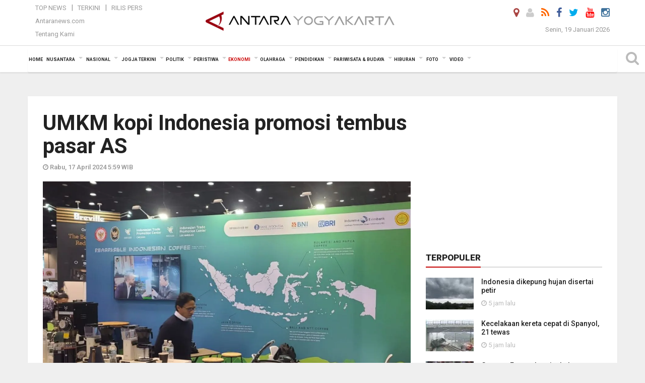

--- FILE ---
content_type: text/html; charset=UTF-8
request_url: https://jogja.antaranews.com/berita/679986/umkm-kopi-indonesia-promosi-tembus-pasar-as
body_size: 16311
content:
<!doctype html>
<html>
<head>
  <meta charset="utf-8">
  <title>UMKM kopi Indonesia promosi tembus pasar AS - ANTARA News Yogyakarta - Berita Terkini Yogyakarta</title>
<meta name="keywords" content="bni,umkm,kopi,bni xpora,ekspor">
<meta name="description" content="PT Bank Negara Indonesia (Persero) atau BNI membawa usaha mikro, kecil, dan menengah (UMKM) kopi binaan BNI Xpora ke pasar Amerika Serikat melalui gelaran Specialty Coffee Expo ANTARA News jogja ekonomi ...">
<link rel="image_src" href="https://cdn.antaranews.com/cache/1200x800/2024/04/16/WhatsApp-Image-2024-04-16-at-20.31.05.jpeg"><meta property="og:image" content="https://cdn.antaranews.com/cache/1200x800/2024/04/16/WhatsApp-Image-2024-04-16-at-20.31.05.jpeg">
<link rel="preload" as="image" href="https://cdn.antaranews.com/cache/1200x800/2024/04/16/WhatsApp-Image-2024-04-16-at-20.31.05.jpeg.webp" imagesrcset="https://cdn.antaranews.com/cache/360x240/2024/04/16/WhatsApp-Image-2024-04-16-at-20.31.05.jpeg.webp 360w, https://cdn.antaranews.com/cache/800x533/2024/04/16/WhatsApp-Image-2024-04-16-at-20.31.05.jpeg.webp 800w, https://cdn.antaranews.com/cache/1200x800/2024/04/16/WhatsApp-Image-2024-04-16-at-20.31.05.jpeg.webp 1200w" />
<link rel="amphtml" href="https://jogja.antaranews.com/amp/berita/679986/umkm-kopi-indonesia-promosi-tembus-pasar-as" />
<meta property="og:site_name" content="Antara News Yogyakarta" />
<meta property="og:locale" content="id_ID" />
<meta property="article:section" content="Indonesia" />
<meta property="fb:app_id" content="558190404243031">
<meta property="og:title" content="UMKM kopi Indonesia promosi tembus pasar AS">
<meta property="og:description" content="PT Bank Negara Indonesia (Persero) atau BNI membawa usaha mikro, kecil, dan menengah (UMKM) kopi binaan BNI Xpora ke pasar Amerika Serikat melalui gelaran Specialty Coffee Expo ANTARA News jogja ekonomi ...">
<meta itemprop="datePublished" content="Wed, 17 Apr 2024 05:59:53 +0700">
<meta name="twitter:card" content="summary_large_image" />
<meta name="twitter:site" content="@antarajogja" />
<meta name="twitter:creator" content="@antarajogja">
<meta name="twitter:title" content="UMKM kopi Indonesia promosi tembus pasar AS" />
<meta name="twitter:description" content="PT Bank Negara Indonesia (Persero) atau BNI membawa usaha mikro, kecil, dan menengah (UMKM) kopi binaan BNI Xpora ke pasar Amerika Serikat melalui gelaran Specialty Coffee Expo ANTARA News jogja ekonomi ..." />
<meta name="twitter:image:src" content="https://cdn.antaranews.com/cache/800x533/2024/04/16/WhatsApp-Image-2024-04-16-at-20.31.05.jpeg?1768808824" />
<meta name="twitter:image" content="https://cdn.antaranews.com/cache/800x533/2024/04/16/WhatsApp-Image-2024-04-16-at-20.31.05.jpeg?1768808824" />
<meta name="twitter:domain" content="jogja.antaranews.com">
<script type="application/ld+json">{"@context":"https://schema.org","@type":"NewsArticle","headline":"UMKM kopi Indonesia promosi tembus pasar AS","mainEntityOfPage":{"@type":"WebPage","@id":"https://jogja.antaranews.com/berita/679986/umkm-kopi-indonesia-promosi-tembus-pasar-as"},"url":"https://jogja.antaranews.com/berita/679986/umkm-kopi-indonesia-promosi-tembus-pasar-as","image":{"@type":"ImageObject","url":"https://cdn.antaranews.com/cache/1200x800/2024/04/16/WhatsApp-Image-2024-04-16-at-20.31.05.jpeg","height":800,"width":1200},"dateCreated":"2024-04-17T05:59:53+07:00","datePublished":"2024-04-17T05:59:53+07:00","dateModified":"2024-04-17T05:59:53+07:00","articleSection":"News","creator":{"@type":"Person","name":"Imamatul Silfia"},"author":{"@type":"Person","name":"Herry Soebanto"},"keywords":["BNI","UMKM","kopi","BNI Xpora","ekspor"],"publisher":{"@type":"Organization","name":"ANTARA Jogja","logo":{"@type":"ImageObject","url":"https://jogja.antaranews.com/img/www.antarayogya.com.png","width":353,"height":60}},"description":"PT Bank Negara Indonesia (Persero) atau BNI membawa usaha mikro, kecil, dan menengah (UMKM) kopi binaan BNI Xpora ke pasar Amerika Serikat melalui gelaran Specialty Coffee Expo ANTARA News jogja ekonomi ..."}</script>  <meta name="copyright" content="ANTARA News Agency">
  <meta http-equiv="X-UA-Compatible" content="IE=edge">
  <link rel="canonical" href="https://jogja.antaranews.com/berita/679986/umkm-kopi-indonesia-promosi-tembus-pasar-as" />    <meta class="viewport" name="viewport" content="width=device-width, initial-scale=1.0">
    <!--<meta class="viewport" name="viewport" content="width=device-width, initial-scale=1.0">-->
 
  <script async src='https://www.googletagmanager.com/gtag/js?id=G-J47J5WP7FW'></script>
	<script>
	  window.dataLayer = window.dataLayer || [];
	  function gtag(){dataLayer.push(arguments);}
	  gtag('js', new Date());

	  gtag('config', 'G-J47J5WP7FW');
	</script>  <!-- Favicon -->
  <link rel="shortcut icon" href="https://jogja.antaranews.com/img/index.ico" type="image/x-icon" />
  <link rel="apple-touch-icon" sizes="57x57" href="https://static.antaranews.com/img/favicon/apple-icon-57x57.png">
  <link rel="apple-touch-icon" sizes="60x60" href="https://static.antaranews.com/img/favicon/apple-icon-60x60.png">
  <link rel="apple-touch-icon" sizes="72x72" href="https://static.antaranews.com/img/favicon/apple-icon-72x72.png">
  <link rel="apple-touch-icon" sizes="76x76" href="https://static.antaranews.com/img/favicon/apple-icon-76x76.png">
  <link rel="apple-touch-icon" sizes="114x114" href="https://static.antaranews.com/img/favicon/apple-icon-114x114.png">
  <link rel="apple-touch-icon" sizes="120x120" href="https://static.antaranews.com/img/favicon/apple-icon-120x120.png">
  <link rel="apple-touch-icon" sizes="144x144" href="https://static.antaranews.com/img/favicon/apple-icon-144x144.png">
  <link rel="apple-touch-icon" sizes="152x152" href="https://static.antaranews.com/img/favicon/apple-icon-152x152.png">
  <link rel="apple-touch-icon" sizes="180x180" href="https://static.antaranews.com/img/favicon/apple-icon-180x180.png">
 <!-- Jquery js -->
 <script src="https://jogja.antaranews.com/js/jquery-1.11.2.min.js"></script>
  <!-- Google Fonts -->
  <link href="https://static.antaranews.com" rel="preconnect" />
  <link href="https://img.antaranews.com" rel="preconnect" />
  <link href="https://fonts.gstatic.com" rel="preconnect" crossorigin />
  <link href="https://ads.antaranews.com" rel="dns-prefetch" />
  <link href="https://www.google-analytics.com" rel="preconnect" crossorigin />
  <link href="https://www.googletagmanager.com" rel="preconnect" crossorigin />
  <link href="https://www.googletagservices.com" rel="preconnect" crossorigin />
  <link href="https://pagead2.googlesyndication.com" rel="preconnect" crossorigin />
  <link href="https://cdn.antaranews.com" rel="dns-prefetch" />
  
  <link href="https://fonts.googleapis.com/css?family=Roboto:100,300,300italic,400,400italic,500,700,700italic,900&display=swap" rel="preload" as="style" />
  <link href="https://fonts.googleapis.com/css?family=Roboto:100,300,300italic,400,400italic,500,700,700italic,900&display=swap" rel="stylesheet" />
  
  <!-- Icon Font -->
  <link rel="stylesheet" href="https://jogja.antaranews.com/plugins/font-awesome/css/font-awesome.min.css">

  <!-- Bootstrap CSS -->
  <link rel="stylesheet" href="https://jogja.antaranews.com/plugins/bootstrap/css/bootstrap.min.css">

  <!-- Theme CSS -->
  <link rel="stylesheet" href="https://jogja.antaranews.com/css/style.css?v=1.3">
  
  <!--[if lt IE 9]>
    <script src="https://oss.maxcdn.com/libs/html5shiv/3.7.0/html5shiv.js"></script>
    <script src="https://oss.maxcdn.com/libs/respond.js/1.4.2/respond.min.js"></script>
  <![endif]-->
  <link rel="stylesheet" href="https://jogja.antaranews.com/css/addstyle.css?v=1.17">
  <link rel="stylesheet" href="https://jogja.antaranews.com/css/flaxslider.css">
  <link rel="stylesheet" href="https://jogja.antaranews.com/css/assets.css">
  <link rel="stylesheet" href="https://jogja.antaranews.com/css/media-query.css?v=1.2">
  <script src="https://static.antaranews.com/js/plugins/lazysizes/lazysizes.min.js" defer></script>
</head><body>
<div id="main" class="header-big">
  
  <header class="header-wrapper clearfix">
    
	<!-- .header-top -->

    <div class="header-mid navbar-collapse collapse">
		
			<div id="tophead_menu" class="pb10">
	<div class="container">
        <div class="">
          <div class="row">
			 <div class="col-md-3 topmenu-header navbar-collapse collapse">
				 <div>
				 <ul id="ul-top">
							<li><a href="https://jogja.antaranews.com/top-news" data-toggle="tooltip" data-placement="bottom" title="Top News">Top News</a></li>
							<li><a href="https://jogja.antaranews.com/terkini" data-toggle="tooltip" data-placement="bottom" title="Terkini">Terkini</a></li>
							<li><a href="https://jogja.antaranews.com/rilis-pers" data-toggle="tooltip" data-placement="bottom" title="Rilis Pers">Rilis Pers</a></li>
						</ul>
				 </div>
				 
				  <div class="mt5">
					<a href="http://www.antaranews.com" target="_blank" data-toggle="tooltip" data-placement="bottom" title="Antaranews.com">Antaranews.com</a>
				 </div>
				 <div class="mt5">
					<a href="https://jogja.antaranews.com/about-us" data-toggle="tooltip" data-placement="bottom" title="Tentang Kami">Tentang Kami</a>
				 </div>
			 </div>
            <div class="col-md-6 m0">
              <div class="header-mid-wrapper text-center clearfix">
                <div class="mid-logo-wrapper">
                  <a class="logo" href="https://jogja.antaranews.com" title="ANTARA News Yogyakarta" rel="home">
					<img alt="Logo Header Antaranews jogja" src="https://jogja.antaranews.com/img/ANTARA_Jogja_new.png" />
                  </a><!-- .logo -->
                </div>
              </div>
            </div>
			 <div class="col-md-3 navbar-collapse collapse sosposition">
			 <div class="social-icons pull-right sosmargin">
				<a href="#" id="myLocation" class="active" data-toggle="tooltip" data-placement="bottom" title="Nonaktifkan Lokasi"><i class="fa fa-map-marker fa-lg text-danger"></i></a>
				<a href="https://jogja.antaranews.com/login" data-toggle="tooltip" data-placement="bottom" title="Login"><i class="fa fa-user fa-lg"></i></a>
				<a href="https://jogja.antaranews.com/rss/" data-toggle="tooltip" data-placement="bottom" title="Rss"><i class="fa fa-rss fa-lg"></i></a>
                <a href="https://www.facebook.com/Antarajogja-147175278736631/" target="_blank" data-toggle="tooltip" data-placement="bottom" title="Facebook"><i class="fa fa-facebook fa-lg"></i></a>
                <a href="https://twitter.com/antarajogja" target="_blank" data-toggle="tooltip" data-placement="bottom" title="Twitter"><i class="fa fa-twitter fa-lg"></i></a>
                <a href="https://www.youtube.com/@antarayogyakarta7154" target="_blank" data-toggle="tooltip" data-placement="bottom" title="" data-original-title="Youtube"><i class="fa fa-youtube fa-lg"></i></a>
				<a href="https://www.instagram.com/antarayogyakarta/?hl=id" data-toggle="tooltip" data-placement="bottom" title="" data-original-title="Instagram"><i class="fa fa-instagram fa-lg"></i></a>
				<!--
				<a href="https://plus.google.com/+antaranews" target="_blank" data-toggle="tooltip" data-placement="bottom" title="Google+"><i class="fa fa-google-plus fa-lg"></i></a>
				-->
              </div>
			
				<div class="topdate">Senin, 19 Januari 2026</div>
			 </div>
			 
          </div>
        </div>
      </div>
</div>		
	</div><!-- .header-mid -->
	
	<div class="header text-center" id="header">
	   <div class="container relative" id="con">
        <!--<div class="mag-content">-->
          <div class="row">
           <!--<div class="col-md-12">-->
                          <!-- Mobile Menu Button -->
           <div>
		   <a class="navbar-toggle collapsed" id="nav-button" href="#mobile-nav">
              <span class="icon-bar"></span>
              <span class="icon-bar"></span>
              <span class="icon-bar"></span>
              <span class="icon-bar"></span>
            </a><!-- .navbar-toggle -->
			<div class="navbar-toggle collapsed topmidlogo"><a href="https://jogja.antaranews.com"><img alt="Logo Small Mobile Antaranews jogja" src="https://jogja.antaranews.com/img/m.antarayogya.com.jpg" /></a></div>
			
			 <a class="navbar-toggle collapsed pull-right" id="src-mobile" href="#mobile-src">
              <span class="fa fa-search fa-lg" style="background-color:#fff;"></span>
            </a>
			</div>
		
			<!-- .navbar-toggle -->
			 
            <!-- Main Nav Wrapper -->
            <nav class="navbar mega-menu">
				 <div id="formobile" class="src_position">
				  <form action="https://jogja.antaranews.com/search" method="get">
					<input class="sb-search-input maxfieldsrc" placeholder="Kata Kunci ..." type="text" value="" name="q" id="search">
				 </form>
				</div>
			
              <a class="logo" id="logoscroll" href="https://jogja.antaranews.com" title="ANTARA News Yogyakarta" rel="home">
               <img alt="Logo Small Fixed Antaranews jogja" src="https://jogja.antaranews.com/img/logo-antara.png" />
              </a><!-- .logo -->
              
              <!-- Navigation Menu -->
           <div class="container dropdown-menu fullwidth navbar-collapse collapse">
              <ul class="nav navbar-nav">
				<li class="dropdown mega-full menu-color1">
                  <a href="https://jogja.antaranews.com" role="button" aria-expanded="false">Home</a>
				</li>
				<li class="dropdown mega-full menu-color1">
					<a href="https://jogja.antaranews.com/nusantara" class="dropdown-toggle " data-toggle="dropdown" role="button" aria-expanded="false">Nusantara</a>
						<ul class="container dropdown-menu fullwidth m0" style="animation-delay:0.2s;">
							<li>
								<div class="tabbable tabs-left">
									<ul class="nav nav-tabs nav-horizontal">
										<li class="col-sm-3"><a href="https://www.antaranews.com" target="_blank" title="antaranews.com">antaranews.com</a></li><li class="col-sm-3"><a href="https://aceh.antaranews.com" target="_blank" title="Aceh/NAD">Aceh/NAD</a></li><li class="col-sm-3"><a href="https://bali.antaranews.com" target="_blank" title="Bali">Bali</a></li><li class="col-sm-3"><a href="https://babel.antaranews.com" target="_blank" title="Bangka/Belitung">Bangka/Belitung</a></li><li class="col-sm-3"><a href="https://banten.antaranews.com" target="_blank" title="Banten">Banten</a></li><li class="col-sm-3"><a href="https://bengkulu.antaranews.com" target="_blank" title="Bengkulu">Bengkulu</a></li><li class="col-sm-3"><a href="https://gorontalo.antaranews.com" target="_blank" title="Gorontalo">Gorontalo</a></li><li class="col-sm-3"><a href="https://jambi.antaranews.com" target="_blank" title="Jambi">Jambi</a></li><li class="col-sm-3"><a href="https://jabar.antaranews.com" target="_blank" title="Jawa Barat">Jawa Barat</a></li><li class="col-sm-3"><a href="https://jateng.antaranews.com" target="_blank" title="Jawa Tengah">Jawa Tengah</a></li><li class="col-sm-3"><a href="https://jatim.antaranews.com" target="_blank" title="Jawa Timur">Jawa Timur</a></li><li class="col-sm-3"><a href="https://kalbar.antaranews.com" target="_blank" title="Kalimantan Barat">Kalimantan Barat</a></li><li class="col-sm-3"><a href="https://kalsel.antaranews.com" target="_blank" title="Kalimantan Selatan">Kalimantan Selatan</a></li><li class="col-sm-3"><a href="https://kalteng.antaranews.com" target="_blank" title="Kalimantan Tengah">Kalimantan Tengah</a></li><li class="col-sm-3"><a href="https://kaltim.antaranews.com" target="_blank" title="Kalimantan Timur">Kalimantan Timur</a></li><li class="col-sm-3"><a href="https://kaltara.antaranews.com" target="_blank" title="Kalimantan Utara">Kalimantan Utara</a></li><li class="col-sm-3"><a href="https://kepri.antaranews.com" target="_blank" title="Kepulauan Riau">Kepulauan Riau</a></li><li class="col-sm-3"><a href="https://kl.antaranews.com" target="_blank" title="Kuala Lumpur">Kuala Lumpur</a></li><li class="col-sm-3"><a href="https://lampung.antaranews.com" target="_blank" title="Lampung">Lampung</a></li><li class="col-sm-3"><a href="https://ambon.antaranews.com" target="_blank" title="Maluku">Maluku</a></li><li class="col-sm-3"><a href="https://megapolitan.antaranews.com" target="_blank" title="Megapolitan">Megapolitan</a></li><li class="col-sm-3"><a href="https://mataram.antaranews.com" target="_blank" title="NTB">NTB</a></li><li class="col-sm-3"><a href="https://kupang.antaranews.com" target="_blank" title="NTT">NTT</a></li><li class="col-sm-3"><a href="https://papua.antaranews.com" target="_blank" title="Papua">Papua</a></li><li class="col-sm-3"><a href="https://papuatengah.antaranews.com" target="_blank" title="Papua Tengah">Papua Tengah</a></li><li class="col-sm-3"><a class="" href="https://riau.antaranews.com" target="_blank" title="Riau">Riau</a></li><li class="col-sm-3"><a href="https://makassar.antaranews.com" target="_blank" title="Sulawesi Selatan">Sulawesi Selatan</a></li><li class="col-sm-3"><a href="https://sulteng.antaranews.com" target="_blank" title="Sulawesi Tengah">Sulawesi Tengah</a></li><li class="col-sm-3"><a href="https://sultra.antaranews.com" target="_blank" title="Sulawesi Tenggara">Sulawesi Tenggara</a></li><li class="col-sm-3"><a href="https://manado.antaranews.com" target="_blank" title="Sulawesi Utara">Sulawesi Utara</a></li><li class="col-sm-3"><a href="https://sumbar.antaranews.com" target="_blank" title="Sumatera Barat">Sumatera Barat</a></li><li class="col-sm-3"><a href="https://sumsel.antaranews.com" target="_blank" title="Sumatera Selatan">Sumatera Selatan</a></li><li class="col-sm-3"><a href="https://sumut.antaranews.com" target="_blank" title="Sumatera Utara">Sumatera Utara</a></li><li class="col-sm-3"><a href="https://jogja.antaranews.com" target="_blank" title="Yogyakarta">Yogyakarta</a></li>									</ul>
								</div>
							</li>
						</ul>
				</li>
				
				<li class="dropdown mega-full menu-color1">
						<a href="https://jogja.antaranews.com/nasional" class="dropdown-toggle " data-toggle="dropdown" role="button" aria-expanded="false">Nasional</a>
							<ul class="container dropdown-menu fullwidth m0" style="animation-delay:0.2s;">
								<li>
								  <div class="mega-menu-5block">
																		<div class="mega-menu-news">
					  <div class="mega-menu-img relative">
						
						<a href="https://jogja.antaranews.com/berita/797290/mk-tolak-uji-materi-autentikasi-ijazah-capres" title="MK tolak uji materi autentikasi ijazah capres" rel="nofollow">
						 <picture>
							<source type="image/webp" data-srcset="https://cdn.antaranews.com/cache/270x180/2026/01/19/tempImageB11d6G.jpg.webp">
							<img data-src="https://cdn.antaranews.com/cache/270x180/2026/01/19/tempImageB11d6G.jpg" class="lazyload" alt="MK tolak uji materi autentikasi ijazah capres">
						</picture>
						</a>
					  </div>
					  <div class="mega-menu-detail">
						<h4 class="entry-title">
						  <a href="https://jogja.antaranews.com/berita/797290/mk-tolak-uji-materi-autentikasi-ijazah-capres" rel="nofollow" title="MK tolak uji materi autentikasi ijazah capres">MK tolak uji materi autentikasi ijazah capres</a>
						  <p class="simple-share mt5">Senin, 19 Januari 2026 11:26</p>
						</h4>
					  </div>
					</div><div class="mega-menu-news">
					  <div class="mega-menu-img relative">
						
						<a href="https://jogja.antaranews.com/berita/797274/pemerintah-pulihkan-tkd-aceh-sumut-dan-sumbar-rp106-triliun" title="Pemerintah pulihkan TKD Aceh, Sumut, dan Sumbar Rp10,6 triliun" rel="nofollow">
						 <picture>
							<source type="image/webp" data-srcset="https://cdn.antaranews.com/cache/270x180/2026/01/16/1000425701.jpg.webp">
							<img data-src="https://cdn.antaranews.com/cache/270x180/2026/01/16/1000425701.jpg" class="lazyload" alt="Pemerintah pulihkan TKD Aceh, Sumut, dan Sumbar Rp10,6 triliun">
						</picture>
						</a>
					  </div>
					  <div class="mega-menu-detail">
						<h4 class="entry-title">
						  <a href="https://jogja.antaranews.com/berita/797274/pemerintah-pulihkan-tkd-aceh-sumut-dan-sumbar-rp106-triliun" rel="nofollow" title="Pemerintah pulihkan TKD Aceh, Sumut, dan Sumbar Rp10,6 triliun">Pemerintah pulihkan TKD Aceh, Sumut, dan Sumbar Rp10,6 triliun</a>
						  <p class="simple-share mt5">Senin, 19 Januari 2026 10:31</p>
						</h4>
					  </div>
					</div><div class="mega-menu-news">
					  <div class="mega-menu-img relative">
						
						<a href="https://jogja.antaranews.com/berita/797258/mantan-wamenaker-ebenezer-hadapi-sidang-perdana" title="Mantan Wamenaker Ebenezer hadapi sidang perdana" rel="nofollow">
						 <picture>
							<source type="image/webp" data-srcset="https://cdn.antaranews.com/cache/270x180/2025/12/18/IMG_2445_1.jpg.webp">
							<img data-src="https://cdn.antaranews.com/cache/270x180/2025/12/18/IMG_2445_1.jpg" class="lazyload" alt="Mantan Wamenaker Ebenezer hadapi sidang perdana">
						</picture>
						</a>
					  </div>
					  <div class="mega-menu-detail">
						<h4 class="entry-title">
						  <a href="https://jogja.antaranews.com/berita/797258/mantan-wamenaker-ebenezer-hadapi-sidang-perdana" rel="nofollow" title="Mantan Wamenaker Ebenezer hadapi sidang perdana">Mantan Wamenaker Ebenezer hadapi sidang perdana</a>
						  <p class="simple-share mt5">Senin, 19 Januari 2026 9:30</p>
						</h4>
					  </div>
					</div><div class="mega-menu-news">
					  <div class="mega-menu-img relative">
						
						<a href="https://jogja.antaranews.com/berita/797242/indonesia-dikepung-hujan-disertai-petir" title="Indonesia dikepung hujan disertai petir" rel="nofollow">
						 <picture>
							<source type="image/webp" data-srcset="https://cdn.antaranews.com/cache/270x180/2026/01/14/IMG_20260114_111745.jpg.webp">
							<img data-src="https://cdn.antaranews.com/cache/270x180/2026/01/14/IMG_20260114_111745.jpg" class="lazyload" alt="Indonesia dikepung hujan disertai petir">
						</picture>
						</a>
					  </div>
					  <div class="mega-menu-detail">
						<h4 class="entry-title">
						  <a href="https://jogja.antaranews.com/berita/797242/indonesia-dikepung-hujan-disertai-petir" rel="nofollow" title="Indonesia dikepung hujan disertai petir">Indonesia dikepung hujan disertai petir</a>
						  <p class="simple-share mt5">Senin, 19 Januari 2026 8:50</p>
						</h4>
					  </div>
					</div><div class="mega-menu-news">
					  <div class="mega-menu-img relative">
						
						<a href="https://jogja.antaranews.com/berita/797042/progres-pesat-pembangunan-jembatan-akses-warga-aceh-segera-pulih" title="Progres pesat pembangunan jembatan, akses warga Aceh segera pulih" rel="nofollow">
						 <picture>
							<source type="image/webp" data-srcset="https://cdn.antaranews.com/cache/270x180/2026/01/18/IMG_20260118_143411.jpg.webp">
							<img data-src="https://cdn.antaranews.com/cache/270x180/2026/01/18/IMG_20260118_143411.jpg" class="lazyload" alt="Progres pesat pembangunan jembatan, akses warga Aceh segera pulih">
						</picture>
						</a>
					  </div>
					  <div class="mega-menu-detail">
						<h4 class="entry-title">
						  <a href="https://jogja.antaranews.com/berita/797042/progres-pesat-pembangunan-jembatan-akses-warga-aceh-segera-pulih" rel="nofollow" title="Progres pesat pembangunan jembatan, akses warga Aceh segera pulih">Progres pesat pembangunan jembatan, akses warga Aceh segera pulih</a>
						  <p class="simple-share mt5">Minggu, 18 Januari 2026 15:25</p>
						</h4>
					  </div>
					</div>								   </div>
								</li>
							</ul>
				</li>
				
			   <li class="dropdown mega-full menu-color1"><a href="https://jogja.antaranews.com/jogja-terkini" class="dropdown-toggle" data-toggle="dropdown" role="button" aria-expanded="false">Jogja Terkini</a><ul class="container dropdown-menu fullwidth m0" style="animation-delay:0.2s;">
								<li><div class="mega-menu-5block"><div class="mega-menu-news">
							  <div class="mega-menu-img relative">
								<a href="https://jogja.antaranews.com/berita/796982/tim-sar-temukan-serpihan-pesawat-atr-42-500-di-bulusaraung-maros" title="Tim SAR temukan serpihan pesawat ATR 42-500 di Bulusaraung Maros">
									
								  <picture>
									<source type="image/webp" data-srcset="https://cdn.antaranews.com/cache/270x180/2026/01/18/dok-bpbd-mks-2.jpeg.webp">
									<img data-src="https://cdn.antaranews.com/cache/270x180/2026/01/18/dok-bpbd-mks-2.jpeg" class="lazyload" alt="Tim SAR temukan serpihan pesawat ATR 42-500 di Bulusaraung Maros" >
								</picture>
								  
								</a>
							  </div>
							  <div class="mega-menu-detail">
								<h4 class="entry-title">
								  <a href="https://jogja.antaranews.com/berita/796982/tim-sar-temukan-serpihan-pesawat-atr-42-500-di-bulusaraung-maros" title="Tim SAR temukan serpihan pesawat ATR 42-500 di Bulusaraung Maros">Tim SAR temukan serpihan pesawat ATR 42-500 di Bulusaraung Maros</a>
								</h4>
								<p class="simple-share">
								 18 January 2026 10:40 Wib
								</p>
							  </div>
							</div><div class="mega-menu-news">
							  <div class="mega-menu-img relative">
								<a href="https://jogja.antaranews.com/berita/796874/keberangkatan-pesawat-atr-42-500-dipastikan-sesuai-prosedur" title="Keberangkatan pesawat ATR 42-500 dipastikan sesuai prosedur">
									
								  <picture>
									<source type="image/webp" data-srcset="https://cdn.antaranews.com/cache/270x180/2026/01/17/IMG_20260117_205423.jpg.webp">
									<img data-src="https://cdn.antaranews.com/cache/270x180/2026/01/17/IMG_20260117_205423.jpg" class="lazyload" alt="Keberangkatan pesawat ATR 42-500 dipastikan sesuai prosedur" >
								</picture>
								  
								</a>
							  </div>
							  <div class="mega-menu-detail">
								<h4 class="entry-title">
								  <a href="https://jogja.antaranews.com/berita/796874/keberangkatan-pesawat-atr-42-500-dipastikan-sesuai-prosedur" title="Keberangkatan pesawat ATR 42-500 dipastikan sesuai prosedur">Keberangkatan pesawat ATR 42-500 dipastikan sesuai prosedur</a>
								</h4>
								<p class="simple-share">
								 18 January 2026 6:23 Wib
								</p>
							  </div>
							</div><div class="mega-menu-news">
							  <div class="mega-menu-img relative">
								<a href="https://jogja.antaranews.com/berita/795441/pengadaan-tanah-jalan-tol-yogyakarta-bawen-diharap-selesai-tahun-ini" title="Pengadaan tanah Jalan Tol Yogyakarta-Bawen diharap selesai tahun ini">
									
								  <picture>
									<source type="image/webp" data-srcset="https://cdn.antaranews.com/cache/270x180/2026/01/13/lahan-tol.jpg.webp">
									<img data-src="https://cdn.antaranews.com/cache/270x180/2026/01/13/lahan-tol.jpg" class="lazyload" alt="Pengadaan tanah Jalan Tol Yogyakarta-Bawen diharap selesai tahun ini" >
								</picture>
								  
								</a>
							  </div>
							  <div class="mega-menu-detail">
								<h4 class="entry-title">
								  <a href="https://jogja.antaranews.com/berita/795441/pengadaan-tanah-jalan-tol-yogyakarta-bawen-diharap-selesai-tahun-ini" title="Pengadaan tanah Jalan Tol Yogyakarta-Bawen diharap selesai tahun ini">Pengadaan tanah Jalan Tol Yogyakarta-Bawen diharap selesai tahun ini</a>
								</h4>
								<p class="simple-share">
								 13 January 2026 13:35 Wib
								</p>
							  </div>
							</div><div class="mega-menu-news">
							  <div class="mega-menu-img relative">
								<a href="https://jogja.antaranews.com/berita/795117/diy-perpanjang-status-siaga-bencana-hidrometeorologi-hingga-maret-2026" title="DIY perpanjang status siaga bencana hidrometeorologi hingga Maret 2026">
									
								  <picture>
									<source type="image/webp" data-srcset="https://cdn.antaranews.com/cache/270x180/2026/01/12/IMG_20260112_133056.jpg.webp">
									<img data-src="https://cdn.antaranews.com/cache/270x180/2026/01/12/IMG_20260112_133056.jpg" class="lazyload" alt="DIY perpanjang status siaga bencana hidrometeorologi hingga Maret 2026" >
								</picture>
								  
								</a>
							  </div>
							  <div class="mega-menu-detail">
								<h4 class="entry-title">
								  <a href="https://jogja.antaranews.com/berita/795117/diy-perpanjang-status-siaga-bencana-hidrometeorologi-hingga-maret-2026" title="DIY perpanjang status siaga bencana hidrometeorologi hingga Maret 2026">DIY perpanjang status siaga bencana hidrometeorologi hingga Maret 2026</a>
								</h4>
								<p class="simple-share">
								 12 January 2026 13:57 Wib
								</p>
							  </div>
							</div><div class="mega-menu-news">
							  <div class="mega-menu-img relative">
								<a href="https://jogja.antaranews.com/berita/795061/bpbd-diy-siapkan-uji-geolistrik-amblesan-tanah-di-gunungkidul" title="BPBD DIY siapkan uji geolistrik amblesan tanah di Gunungkidul">
									
								  <picture>
									<source type="image/webp" data-srcset="https://cdn.antaranews.com/cache/270x180/2026/01/11/IMG_20260111_215536.jpg.webp">
									<img data-src="https://cdn.antaranews.com/cache/270x180/2026/01/11/IMG_20260111_215536.jpg" class="lazyload" alt="BPBD DIY siapkan uji geolistrik amblesan tanah di Gunungkidul" >
								</picture>
								  
								</a>
							  </div>
							  <div class="mega-menu-detail">
								<h4 class="entry-title">
								  <a href="https://jogja.antaranews.com/berita/795061/bpbd-diy-siapkan-uji-geolistrik-amblesan-tanah-di-gunungkidul" title="BPBD DIY siapkan uji geolistrik amblesan tanah di Gunungkidul">BPBD DIY siapkan uji geolistrik amblesan tanah di Gunungkidul</a>
								</h4>
								<p class="simple-share">
								 12 January 2026 9:31 Wib
								</p>
							  </div>
							</div></div></li>
							  </ul>
							</li><li class="dropdown mega-full menu-color1"><a href="https://jogja.antaranews.com/politik" class="dropdown-toggle" data-toggle="dropdown" role="button" aria-expanded="false">Politik</a><ul class="container dropdown-menu fullwidth m0" style="animation-delay:0.2s;">
								<li><div class="mega-menu-5block"><div class="mega-menu-news">
							  <div class="mega-menu-img relative">
								<a href="https://jogja.antaranews.com/berita/797310/dpr-pemerintah-sepakat-tak-ada-revisi-uu-pilkada-tahun-ini" title="DPR-Pemerintah sepakat tak ada revisi UU Pilkada tahun ini">
									
								  <picture>
									<source type="image/webp" data-srcset="https://cdn.antaranews.com/cache/270x180/2026/01/19/IMG_20260119_121255.jpg.webp">
									<img data-src="https://cdn.antaranews.com/cache/270x180/2026/01/19/IMG_20260119_121255.jpg" class="lazyload" alt="DPR-Pemerintah sepakat tak ada revisi UU Pilkada tahun ini" >
								</picture>
								  
								</a>
							  </div>
							  <div class="mega-menu-detail">
								<h4 class="entry-title">
								  <a href="https://jogja.antaranews.com/berita/797310/dpr-pemerintah-sepakat-tak-ada-revisi-uu-pilkada-tahun-ini" title="DPR-Pemerintah sepakat tak ada revisi UU Pilkada tahun ini">DPR-Pemerintah sepakat tak ada revisi UU Pilkada tahun ini</a>
								</h4>
								<p class="simple-share">
								 2 jam lalu
								</p>
							  </div>
							</div><div class="mega-menu-news">
							  <div class="mega-menu-img relative">
								<a href="https://jogja.antaranews.com/berita/797230/gerakan-rakyat-deklarasi-jadi-parpol" title="Gerakan Rakyat deklarasi jadi parpol">
									
								  <picture>
									<source type="image/webp" data-srcset="https://cdn.antaranews.com/cache/270x180/2026/01/18/Anies-Baswedan-Hadiri-Rakernas-Gerakan-Rakyat-170126-IES-9.jpg.webp">
									<img data-src="https://cdn.antaranews.com/cache/270x180/2026/01/18/Anies-Baswedan-Hadiri-Rakernas-Gerakan-Rakyat-170126-IES-9.jpg" class="lazyload" alt="Gerakan Rakyat deklarasi jadi parpol" >
								</picture>
								  
								</a>
							  </div>
							  <div class="mega-menu-detail">
								<h4 class="entry-title">
								  <a href="https://jogja.antaranews.com/berita/797230/gerakan-rakyat-deklarasi-jadi-parpol" title="Gerakan Rakyat deklarasi jadi parpol">Gerakan Rakyat deklarasi jadi parpol</a>
								</h4>
								<p class="simple-share">
								 6 jam lalu
								</p>
							  </div>
							</div><div class="mega-menu-news">
							  <div class="mega-menu-img relative">
								<a href="https://jogja.antaranews.com/berita/797054/presiden-prabowo-dijadwalkan-berpidato-di-wef-davos-22-januari" title="Presiden Prabowo dijadwalkan berpidato di WEF Davos 22 Januari">
									
								  <picture>
									<source type="image/webp" data-srcset="https://cdn.antaranews.com/cache/270x180/2026/01/18/IMG_4063.jpg.webp">
									<img data-src="https://cdn.antaranews.com/cache/270x180/2026/01/18/IMG_4063.jpg" class="lazyload" alt="Presiden Prabowo dijadwalkan berpidato di WEF Davos 22 Januari" >
								</picture>
								  
								</a>
							  </div>
							  <div class="mega-menu-detail">
								<h4 class="entry-title">
								  <a href="https://jogja.antaranews.com/berita/797054/presiden-prabowo-dijadwalkan-berpidato-di-wef-davos-22-januari" title="Presiden Prabowo dijadwalkan berpidato di WEF Davos 22 Januari">Presiden Prabowo dijadwalkan berpidato di WEF Davos 22 Januari</a>
								</h4>
								<p class="simple-share">
								 22 jam lalu
								</p>
							  </div>
							</div><div class="mega-menu-news">
							  <div class="mega-menu-img relative">
								<a href="https://jogja.antaranews.com/berita/796950/kemenhan-lantik-12-tenaga-ahli-termasuk-vokalis-letto" title="Kemenhan lantik 12 tenaga ahli, termasuk vokalis Letto">
									
								  <picture>
									<source type="image/webp" data-srcset="https://cdn.antaranews.com/cache/270x180/2026/01/18/IMG_20260118_091900.jpg.webp">
									<img data-src="https://cdn.antaranews.com/cache/270x180/2026/01/18/IMG_20260118_091900.jpg" class="lazyload" alt="Kemenhan lantik 12 tenaga ahli, termasuk vokalis Letto" >
								</picture>
								  
								</a>
							  </div>
							  <div class="mega-menu-detail">
								<h4 class="entry-title">
								  <a href="https://jogja.antaranews.com/berita/796950/kemenhan-lantik-12-tenaga-ahli-termasuk-vokalis-letto" title="Kemenhan lantik 12 tenaga ahli, termasuk vokalis Letto">Kemenhan lantik 12 tenaga ahli, termasuk vokalis Letto</a>
								</h4>
								<p class="simple-share">
								 18 January 2026 9:44 Wib
								</p>
							  </div>
							</div><div class="mega-menu-news">
							  <div class="mega-menu-img relative">
								<a href="https://jogja.antaranews.com/berita/796718/atasi-stunting-di-yogya-eko-suwanto-perjuangkan-rp120-juta-per-kelurahan" title="Atasi stunting di Yogya, Eko Suwanto perjuangkan Rp120 juta per kelurahan">
									
								  <picture>
									<source type="image/webp" data-srcset="https://cdn.antaranews.com/cache/270x180/2026/01/17/IMG_20260117_034803.jpg.webp">
									<img data-src="https://cdn.antaranews.com/cache/270x180/2026/01/17/IMG_20260117_034803.jpg" class="lazyload" alt="Atasi stunting di Yogya, Eko Suwanto perjuangkan Rp120 juta per kelurahan" >
								</picture>
								  
								</a>
							  </div>
							  <div class="mega-menu-detail">
								<h4 class="entry-title">
								  <a href="https://jogja.antaranews.com/berita/796718/atasi-stunting-di-yogya-eko-suwanto-perjuangkan-rp120-juta-per-kelurahan" title="Atasi stunting di Yogya, Eko Suwanto perjuangkan Rp120 juta per kelurahan">Atasi stunting di Yogya, Eko Suwanto perjuangkan Rp120 juta per kelurahan</a>
								</h4>
								<p class="simple-share">
								 17 January 2026 9:08 Wib
								</p>
							  </div>
							</div></div></li>
							  </ul>
							</li><li class="dropdown mega-full menu-color1"><a href="https://jogja.antaranews.com/peristiwa" class="dropdown-toggle" data-toggle="dropdown" role="button" aria-expanded="false">Peristiwa</a><ul class="container dropdown-menu fullwidth m0" style="animation-delay:0.2s;">
								<li><div class="mega-menu-5block"><div class="mega-menu-news">
							  <div class="mega-menu-img relative">
								<a href="https://jogja.antaranews.com/berita/797322/kai-batalkan-lagi-perjalanan-ka-kamandaka-dan-purwojaya-akibat-banjir" title="KAI batalkan lagi perjalanan KA Kamandaka dan Purwojaya akibat banjir">
									
								  <picture>
									<source type="image/webp" data-srcset="https://cdn.antaranews.com/cache/270x180/2026/01/19/calon-penumpang.jpg.webp">
									<img data-src="https://cdn.antaranews.com/cache/270x180/2026/01/19/calon-penumpang.jpg" class="lazyload" alt="KAI batalkan lagi perjalanan KA Kamandaka dan Purwojaya akibat banjir" >
								</picture>
								  
								</a>
							  </div>
							  <div class="mega-menu-detail">
								<h4 class="entry-title">
								  <a href="https://jogja.antaranews.com/berita/797322/kai-batalkan-lagi-perjalanan-ka-kamandaka-dan-purwojaya-akibat-banjir" title="KAI batalkan lagi perjalanan KA Kamandaka dan Purwojaya akibat banjir">KAI batalkan lagi perjalanan KA Kamandaka dan Purwojaya akibat banjir</a>
								</h4>
								<p class="simple-share">
								 1 jam lalu
								</p>
							  </div>
							</div><div class="mega-menu-news">
							  <div class="mega-menu-img relative">
								<a href="https://jogja.antaranews.com/berita/797318/biaya-konsumsi-jamaah-haji-1447-hijriah-40-riyal-per-hari" title="Biaya konsumsi jamaah haji 1447 Hijriah 40 Riyal per hari">
									
								  <picture>
									<source type="image/webp" data-srcset="https://cdn.antaranews.com/cache/270x180/2026/01/01/WhatsApp-Image-2026-01-01-at-10.40.37.jpg.webp">
									<img data-src="https://cdn.antaranews.com/cache/270x180/2026/01/01/WhatsApp-Image-2026-01-01-at-10.40.37.jpg" class="lazyload" alt="Biaya konsumsi jamaah haji 1447 Hijriah 40 Riyal per hari" >
								</picture>
								  
								</a>
							  </div>
							  <div class="mega-menu-detail">
								<h4 class="entry-title">
								  <a href="https://jogja.antaranews.com/berita/797318/biaya-konsumsi-jamaah-haji-1447-hijriah-40-riyal-per-hari" title="Biaya konsumsi jamaah haji 1447 Hijriah 40 Riyal per hari">Biaya konsumsi jamaah haji 1447 Hijriah 40 Riyal per hari</a>
								</h4>
								<p class="simple-share">
								 1 jam lalu
								</p>
							  </div>
							</div><div class="mega-menu-news">
							  <div class="mega-menu-img relative">
								<a href="https://jogja.antaranews.com/berita/797314/immanuel-ebenezer-ada-partai-dan-ormas-terlibat-kasus-pemerasan-k3" title="Immanuel Ebenezer: Ada partai dan ormas terlibat kasus pemerasan K3">
									
								  <picture>
									<source type="image/webp" data-srcset="https://cdn.antaranews.com/cache/270x180/2026/01/19/sidang-dakwaan-Immanuel-Ebenezer-190126-bay-3.jpg.webp">
									<img data-src="https://cdn.antaranews.com/cache/270x180/2026/01/19/sidang-dakwaan-Immanuel-Ebenezer-190126-bay-3.jpg" class="lazyload" alt="Immanuel Ebenezer: Ada partai dan ormas terlibat kasus pemerasan K3" >
								</picture>
								  
								</a>
							  </div>
							  <div class="mega-menu-detail">
								<h4 class="entry-title">
								  <a href="https://jogja.antaranews.com/berita/797314/immanuel-ebenezer-ada-partai-dan-ormas-terlibat-kasus-pemerasan-k3" title="Immanuel Ebenezer: Ada partai dan ormas terlibat kasus pemerasan K3">Immanuel Ebenezer: Ada partai dan ormas terlibat kasus pemerasan K3</a>
								</h4>
								<p class="simple-share">
								 1 jam lalu
								</p>
							  </div>
							</div><div class="mega-menu-news">
							  <div class="mega-menu-img relative">
								<a href="https://jogja.antaranews.com/berita/797306/immanuel-ebenezer-tak-akan-ajukan-abolisi-ke-presiden-prabowo" title="Immanuel Ebenezer tak akan ajukan abolisi ke Presiden Prabowo">
									
								  <picture>
									<source type="image/webp" data-srcset="https://cdn.antaranews.com/cache/270x180/2026/01/19/1000150431.jpg.webp">
									<img data-src="https://cdn.antaranews.com/cache/270x180/2026/01/19/1000150431.jpg" class="lazyload" alt="Immanuel Ebenezer tak akan ajukan abolisi ke Presiden Prabowo" >
								</picture>
								  
								</a>
							  </div>
							  <div class="mega-menu-detail">
								<h4 class="entry-title">
								  <a href="https://jogja.antaranews.com/berita/797306/immanuel-ebenezer-tak-akan-ajukan-abolisi-ke-presiden-prabowo" title="Immanuel Ebenezer tak akan ajukan abolisi ke Presiden Prabowo">Immanuel Ebenezer tak akan ajukan abolisi ke Presiden Prabowo</a>
								</h4>
								<p class="simple-share">
								 1 jam lalu
								</p>
							  </div>
							</div><div class="mega-menu-news">
							  <div class="mega-menu-img relative">
								<a href="https://jogja.antaranews.com/berita/797294/kpai-minta-kemdikdasmen-bantu-selesaikan-kasus-guru-dikeroyok-siswa" title="KPAI minta Kemdikdasmen bantu selesaikan kasus guru dikeroyok siswa">
									
								  <picture>
									<source type="image/webp" data-srcset="https://cdn.antaranews.com/cache/270x180/2024/12/12/WhatsApp-Image-2024-12-12-at-20.38.20.jpeg.webp">
									<img data-src="https://cdn.antaranews.com/cache/270x180/2024/12/12/WhatsApp-Image-2024-12-12-at-20.38.20.jpeg" class="lazyload" alt="KPAI minta Kemdikdasmen bantu selesaikan kasus guru dikeroyok siswa" >
								</picture>
								  
								</a>
							  </div>
							  <div class="mega-menu-detail">
								<h4 class="entry-title">
								  <a href="https://jogja.antaranews.com/berita/797294/kpai-minta-kemdikdasmen-bantu-selesaikan-kasus-guru-dikeroyok-siswa" title="KPAI minta Kemdikdasmen bantu selesaikan kasus guru dikeroyok siswa">KPAI minta Kemdikdasmen bantu selesaikan kasus guru dikeroyok siswa</a>
								</h4>
								<p class="simple-share">
								 2 jam lalu
								</p>
							  </div>
							</div></div></li>
							  </ul>
							</li><li class="dropdown mega-full menu-color1"><a href="https://jogja.antaranews.com/ekonomi" class="dropdown-toggle active" data-toggle="dropdown" role="button" aria-expanded="false">Ekonomi</a><ul class="container dropdown-menu fullwidth m0" style="animation-delay:0.2s;">
								<li><div class="mega-menu-5block"><div class="mega-menu-news">
							  <div class="mega-menu-img relative">
								<a href="https://jogja.antaranews.com/berita/797298/kai-teruskan-pemulihan-operasional-perjalanan-ka-yang-terimbas-banjir" title="KAI teruskan pemulihan operasional perjalanan KA yang terimbas banjir">
									
								  <picture>
									<source type="image/webp" data-srcset="https://cdn.antaranews.com/cache/270x180/2026/01/19/ED507246-B5A0-457A-B812-0B38C2A78820.jpeg.webp">
									<img data-src="https://cdn.antaranews.com/cache/270x180/2026/01/19/ED507246-B5A0-457A-B812-0B38C2A78820.jpeg" class="lazyload" alt="KAI teruskan pemulihan operasional perjalanan KA yang terimbas banjir" >
								</picture>
								  
								</a>
							  </div>
							  <div class="mega-menu-detail">
								<h4 class="entry-title">
								  <a href="https://jogja.antaranews.com/berita/797298/kai-teruskan-pemulihan-operasional-perjalanan-ka-yang-terimbas-banjir" title="KAI teruskan pemulihan operasional perjalanan KA yang terimbas banjir">KAI teruskan pemulihan operasional perjalanan KA yang terimbas banjir</a>
								</h4>
								<p class="simple-share">
								 2 jam lalu
								</p>
							  </div>
							</div><div class="mega-menu-news">
							  <div class="mega-menu-img relative">
								<a href="https://jogja.antaranews.com/berita/797282/hari-senin-harga-emas-antam-meroket-rp40000-per-gram" title="Hari Senin harga emas Antam meroket Rp40.000 per gram">
									
								  <picture>
									<source type="image/webp" data-srcset="https://cdn.antaranews.com/cache/270x180/2026/01/14/harga-emas-antam-naik-beruntun-2706041.jpg.webp">
									<img data-src="https://cdn.antaranews.com/cache/270x180/2026/01/14/harga-emas-antam-naik-beruntun-2706041.jpg" class="lazyload" alt="Hari Senin harga emas Antam meroket Rp40.000 per gram" >
								</picture>
								  
								</a>
							  </div>
							  <div class="mega-menu-detail">
								<h4 class="entry-title">
								  <a href="https://jogja.antaranews.com/berita/797282/hari-senin-harga-emas-antam-meroket-rp40000-per-gram" title="Hari Senin harga emas Antam meroket Rp40.000 per gram">Hari Senin harga emas Antam meroket Rp40.000 per gram</a>
								</h4>
								<p class="simple-share">
								 3 jam lalu
								</p>
							  </div>
							</div><div class="mega-menu-news">
							  <div class="mega-menu-img relative">
								<a href="https://jogja.antaranews.com/berita/797278/senin-ini-harga-dua-jenama-emas-di-pegadaian-kompak-stabil" title="Senin ini harga dua jenama emas di Pegadaian kompak stabil">
									
								  <picture>
									<source type="image/webp" data-srcset="https://cdn.antaranews.com/cache/270x180/2026/01/05/emas-sumbang-inflasi-terbesar-sepanjang-2025-2700799.jpg.webp">
									<img data-src="https://cdn.antaranews.com/cache/270x180/2026/01/05/emas-sumbang-inflasi-terbesar-sepanjang-2025-2700799.jpg" class="lazyload" alt="Senin ini harga dua jenama emas di Pegadaian kompak stabil" >
								</picture>
								  
								</a>
							  </div>
							  <div class="mega-menu-detail">
								<h4 class="entry-title">
								  <a href="https://jogja.antaranews.com/berita/797278/senin-ini-harga-dua-jenama-emas-di-pegadaian-kompak-stabil" title="Senin ini harga dua jenama emas di Pegadaian kompak stabil">Senin ini harga dua jenama emas di Pegadaian kompak stabil</a>
								</h4>
								<p class="simple-share">
								 4 jam lalu
								</p>
							  </div>
							</div><div class="mega-menu-news">
							  <div class="mega-menu-img relative">
								<a href="https://jogja.antaranews.com/berita/797270/menanti-rdg-bi-ihsg-diproyeksikan-lanjut-menguat" title="Menanti RDG BI, IHSG diproyeksikan lanjut menguat">
									
								  <picture>
									<source type="image/webp" data-srcset="https://cdn.antaranews.com/cache/270x180/2025/12/12/ihsg-ditutup-menguat-2688874.jpg.webp">
									<img data-src="https://cdn.antaranews.com/cache/270x180/2025/12/12/ihsg-ditutup-menguat-2688874.jpg" class="lazyload" alt="Menanti RDG BI, IHSG diproyeksikan lanjut menguat" >
								</picture>
								  
								</a>
							  </div>
							  <div class="mega-menu-detail">
								<h4 class="entry-title">
								  <a href="https://jogja.antaranews.com/berita/797270/menanti-rdg-bi-ihsg-diproyeksikan-lanjut-menguat" title="Menanti RDG BI, IHSG diproyeksikan lanjut menguat">Menanti RDG BI, IHSG diproyeksikan lanjut menguat</a>
								</h4>
								<p class="simple-share">
								 4 jam lalu
								</p>
							  </div>
							</div><div class="mega-menu-news">
							  <div class="mega-menu-img relative">
								<a href="https://jogja.antaranews.com/berita/797266/banjir-di-pekalongan-11-kereta-batal-berangkat-dari-jakarta" title="Banjir di Pekalongan, 11 kereta batal berangkat dari Jakarta">
									
								  <picture>
									<source type="image/webp" data-srcset="https://cdn.antaranews.com/cache/270x180/2026/01/18/1000226364.jpg.webp">
									<img data-src="https://cdn.antaranews.com/cache/270x180/2026/01/18/1000226364.jpg" class="lazyload" alt="Banjir di Pekalongan, 11 kereta batal berangkat dari Jakarta" >
								</picture>
								  
								</a>
							  </div>
							  <div class="mega-menu-detail">
								<h4 class="entry-title">
								  <a href="https://jogja.antaranews.com/berita/797266/banjir-di-pekalongan-11-kereta-batal-berangkat-dari-jakarta" title="Banjir di Pekalongan, 11 kereta batal berangkat dari Jakarta">Banjir di Pekalongan, 11 kereta batal berangkat dari Jakarta</a>
								</h4>
								<p class="simple-share">
								 4 jam lalu
								</p>
							  </div>
							</div></div></li>
							  </ul>
							</li><li class="dropdown mega-full menu-color1"><a href="https://jogja.antaranews.com/olahraga" class="dropdown-toggle" data-toggle="dropdown" role="button" aria-expanded="false">Olahraga</a><ul class="container dropdown-menu fullwidth m0" style="animation-delay:0.2s;">
								<li><div class="mega-menu-5block"><div class="mega-menu-news">
							  <div class="mega-menu-img relative">
								<a href="https://jogja.antaranews.com/berita/797326/timnas-bola-basket-kursi-roda-3x3-putra-kalah-dari-filipina-3-20" title="Timnas bola basket kursi roda 3x3 putra kalah dari Filipina 3-20">
									
								  <picture>
									<source type="image/webp" data-srcset="https://cdn.antaranews.com/cache/270x180/2026/01/19/1000252363.jpg.webp">
									<img data-src="https://cdn.antaranews.com/cache/270x180/2026/01/19/1000252363.jpg" class="lazyload" alt="Timnas bola basket kursi roda 3x3 putra kalah dari Filipina 3-20" >
								</picture>
								  
								</a>
							  </div>
							  <div class="mega-menu-detail">
								<h4 class="entry-title">
								  <a href="https://jogja.antaranews.com/berita/797326/timnas-bola-basket-kursi-roda-3x3-putra-kalah-dari-filipina-3-20" title="Timnas bola basket kursi roda 3x3 putra kalah dari Filipina 3-20">Timnas bola basket kursi roda 3x3 putra kalah dari Filipina 3-20</a>
								</h4>
								<p class="simple-share">
								 47 menit lalu
								</p>
							  </div>
							</div><div class="mega-menu-news">
							  <div class="mega-menu-img relative">
								<a href="https://jogja.antaranews.com/berita/797254/ezra-walian-tetap-berseragam-persik-kediri" title="Ezra Walian tetap berseragam Persik Kediri">
									
								  <picture>
									<source type="image/webp" data-srcset="https://cdn.antaranews.com/cache/270x180/2026/01/19/1000514419.jpg.webp">
									<img data-src="https://cdn.antaranews.com/cache/270x180/2026/01/19/1000514419.jpg" class="lazyload" alt="Ezra Walian tetap berseragam Persik Kediri" >
								</picture>
								  
								</a>
							  </div>
							  <div class="mega-menu-detail">
								<h4 class="entry-title">
								  <a href="https://jogja.antaranews.com/berita/797254/ezra-walian-tetap-berseragam-persik-kediri" title="Ezra Walian tetap berseragam Persik Kediri">Ezra Walian tetap berseragam Persik Kediri</a>
								</h4>
								<p class="simple-share">
								 5 jam lalu
								</p>
							  </div>
							</div><div class="mega-menu-news">
							  <div class="mega-menu-img relative">
								<a href="https://jogja.antaranews.com/berita/797238/persis-solo-datangkan-dua-pemain-asal-serbia-demi-keluar-dari-zona-degradasi" title="Persis Solo datangkan dua pemain asal Serbia demi keluar dari zona degradasi">
									
								  <picture>
									<source type="image/webp" data-srcset="https://cdn.antaranews.com/cache/270x180/2026/01/19/image-27.jpg.webp">
									<img data-src="https://cdn.antaranews.com/cache/270x180/2026/01/19/image-27.jpg" class="lazyload" alt="Persis Solo datangkan dua pemain asal Serbia demi keluar dari zona degradasi" >
								</picture>
								  
								</a>
							  </div>
							  <div class="mega-menu-detail">
								<h4 class="entry-title">
								  <a href="https://jogja.antaranews.com/berita/797238/persis-solo-datangkan-dua-pemain-asal-serbia-demi-keluar-dari-zona-degradasi" title="Persis Solo datangkan dua pemain asal Serbia demi keluar dari zona degradasi">Persis Solo datangkan dua pemain asal Serbia demi keluar dari zona degradasi</a>
								</h4>
								<p class="simple-share">
								 6 jam lalu
								</p>
							  </div>
							</div><div class="mega-menu-news">
							  <div class="mega-menu-img relative">
								<a href="https://jogja.antaranews.com/berita/797234/gol-tunggal-alexander-sorloth-antar-atletico-madrid-kalahkan-alaves" title="Gol tunggal Alexander Sorloth antar Atletico Madrid kalahkan Alaves">
									
								  <picture>
									<source type="image/webp" data-srcset="https://cdn.antaranews.com/cache/270x180/2026/01/19/image-22.jpg.webp">
									<img data-src="https://cdn.antaranews.com/cache/270x180/2026/01/19/image-22.jpg" class="lazyload" alt="Gol tunggal Alexander Sorloth antar Atletico Madrid kalahkan Alaves" >
								</picture>
								  
								</a>
							  </div>
							  <div class="mega-menu-detail">
								<h4 class="entry-title">
								  <a href="https://jogja.antaranews.com/berita/797234/gol-tunggal-alexander-sorloth-antar-atletico-madrid-kalahkan-alaves" title="Gol tunggal Alexander Sorloth antar Atletico Madrid kalahkan Alaves">Gol tunggal Alexander Sorloth antar Atletico Madrid kalahkan Alaves</a>
								</h4>
								<p class="simple-share">
								 6 jam lalu
								</p>
							  </div>
							</div><div class="mega-menu-news">
							  <div class="mega-menu-img relative">
								<a href="https://jogja.antaranews.com/berita/797222/kalah-0-1-dari-everton-aston-villa-gagal-pangkas-jarak-dengan-arsenal" title="Kalah 0-1 dari Everton, Aston Villa gagal pangkas jarak dengan Arsenal">
									
								  <picture>
									<source type="image/webp" data-srcset="https://cdn.antaranews.com/cache/270x180/2026/01/19/adcd5a70-f49b-11f0-95a1-c393df4281c0.jpg.webp">
									<img data-src="https://cdn.antaranews.com/cache/270x180/2026/01/19/adcd5a70-f49b-11f0-95a1-c393df4281c0.jpg" class="lazyload" alt="Kalah 0-1 dari Everton, Aston Villa gagal pangkas jarak dengan Arsenal" >
								</picture>
								  
								</a>
							  </div>
							  <div class="mega-menu-detail">
								<h4 class="entry-title">
								  <a href="https://jogja.antaranews.com/berita/797222/kalah-0-1-dari-everton-aston-villa-gagal-pangkas-jarak-dengan-arsenal" title="Kalah 0-1 dari Everton, Aston Villa gagal pangkas jarak dengan Arsenal">Kalah 0-1 dari Everton, Aston Villa gagal pangkas jarak dengan Arsenal</a>
								</h4>
								<p class="simple-share">
								 6 jam lalu
								</p>
							  </div>
							</div></div></li>
							  </ul>
							</li><li class="dropdown mega-full menu-color1"><a href="https://jogja.antaranews.com/pendidikan" class="dropdown-toggle" data-toggle="dropdown" role="button" aria-expanded="false">Pendidikan</a><ul class="container dropdown-menu fullwidth m0" style="animation-delay:0.2s;">
								<li><div class="mega-menu-5block"><div class="mega-menu-news">
							  <div class="mega-menu-img relative">
								<a href="https://jogja.antaranews.com/berita/797046/menteri-pppa-sebut-isra-miraj-momentum-penguatan-bangun-generasi-berakhlak" title="Menteri PPPA sebut Isra Miraj momentum penguatan bangun generasi berakhlak">
									
								  <picture>
									<source type="image/webp" data-srcset="https://cdn.antaranews.com/cache/270x180/2026/01/18/WhatsApp-Image-2026-01-17-at-21.10.06a.jpg.webp">
									<img data-src="https://cdn.antaranews.com/cache/270x180/2026/01/18/WhatsApp-Image-2026-01-17-at-21.10.06a.jpg" class="lazyload" alt="Menteri PPPA sebut Isra Miraj momentum penguatan bangun generasi berakhlak" >
								</picture>
								  
								</a>
							  </div>
							  <div class="mega-menu-detail">
								<h4 class="entry-title">
								  <a href="https://jogja.antaranews.com/berita/797046/menteri-pppa-sebut-isra-miraj-momentum-penguatan-bangun-generasi-berakhlak" title="Menteri PPPA sebut Isra Miraj momentum penguatan bangun generasi berakhlak">Menteri PPPA sebut Isra Miraj momentum penguatan bangun generasi berakhlak</a>
								</h4>
								<p class="simple-share">
								 22 jam lalu
								</p>
							  </div>
							</div><div class="mega-menu-news">
							  <div class="mega-menu-img relative">
								<a href="https://jogja.antaranews.com/berita/797002/transformasi-digital-penting-dalam-sistem-pendidikan-kurator" title="Transformasi digital penting dalam sistem pendidikan kurator">
									
								  <picture>
									<source type="image/webp" data-srcset="https://cdn.antaranews.com/cache/270x180/2026/01/18/1000148956.jpg.webp">
									<img data-src="https://cdn.antaranews.com/cache/270x180/2026/01/18/1000148956.jpg" class="lazyload" alt="Transformasi digital penting dalam sistem pendidikan kurator" >
								</picture>
								  
								</a>
							  </div>
							  <div class="mega-menu-detail">
								<h4 class="entry-title">
								  <a href="https://jogja.antaranews.com/berita/797002/transformasi-digital-penting-dalam-sistem-pendidikan-kurator" title="Transformasi digital penting dalam sistem pendidikan kurator">Transformasi digital penting dalam sistem pendidikan kurator</a>
								</h4>
								<p class="simple-share">
								 18 January 2026 12:15 Wib
								</p>
							  </div>
							</div><div class="mega-menu-news">
							  <div class="mega-menu-img relative">
								<a href="https://jogja.antaranews.com/berita/796962/kampus-gratis-prabowo-dan-momentum-emas-reformasi-kedokteran" title="Kampus gratis Prabowo dan momentum emas reformasi kedokteran">
									
								  <picture>
									<source type="image/webp" data-srcset="https://cdn.antaranews.com/cache/270x180/2026/01/14/d1e217a0-8a4c-46ef-91e3-8a3772bf6fd6.jpg.webp">
									<img data-src="https://cdn.antaranews.com/cache/270x180/2026/01/14/d1e217a0-8a4c-46ef-91e3-8a3772bf6fd6.jpg" class="lazyload" alt="Kampus gratis Prabowo dan momentum emas reformasi kedokteran" >
								</picture>
								  
								</a>
							  </div>
							  <div class="mega-menu-detail">
								<h4 class="entry-title">
								  <a href="https://jogja.antaranews.com/berita/796962/kampus-gratis-prabowo-dan-momentum-emas-reformasi-kedokteran" title="Kampus gratis Prabowo dan momentum emas reformasi kedokteran">Kampus gratis Prabowo dan momentum emas reformasi kedokteran</a>
								</h4>
								<p class="simple-share">
								 18 January 2026 10:30 Wib
								</p>
							  </div>
							</div><div class="mega-menu-news">
							  <div class="mega-menu-img relative">
								<a href="https://jogja.antaranews.com/berita/796906/mendikdasmen-ingatkan-pentingnya-kesalehan-sosial-di-era-digital" title="Mendikdasmen ingatkan pentingnya kesalehan sosial di era digital">
									
								  <picture>
									<source type="image/webp" data-srcset="https://cdn.antaranews.com/cache/270x180/2026/01/17/WhatsApp-Image-2026-01-17-at-14.47.58-1200x630.jpeg.webp">
									<img data-src="https://cdn.antaranews.com/cache/270x180/2026/01/17/WhatsApp-Image-2026-01-17-at-14.47.58-1200x630.jpeg" class="lazyload" alt="Mendikdasmen ingatkan pentingnya kesalehan sosial di era digital" >
								</picture>
								  
								</a>
							  </div>
							  <div class="mega-menu-detail">
								<h4 class="entry-title">
								  <a href="https://jogja.antaranews.com/berita/796906/mendikdasmen-ingatkan-pentingnya-kesalehan-sosial-di-era-digital" title="Mendikdasmen ingatkan pentingnya kesalehan sosial di era digital">Mendikdasmen ingatkan pentingnya kesalehan sosial di era digital</a>
								</h4>
								<p class="simple-share">
								 18 January 2026 6:55 Wib
								</p>
							  </div>
							</div><div class="mega-menu-news">
							  <div class="mega-menu-img relative">
								<a href="https://jogja.antaranews.com/berita/796802/sekolah-rakyat-harapan-baru-pendidikan-indonesia-inklusif" title="Sekolah Rakyat, harapan baru pendidikan Indonesia inklusif">
									
								  <picture>
									<source type="image/webp" data-srcset="https://cdn.antaranews.com/cache/270x180/2026/01/13/267369.jpg.webp">
									<img data-src="https://cdn.antaranews.com/cache/270x180/2026/01/13/267369.jpg" class="lazyload" alt="Sekolah Rakyat, harapan baru pendidikan Indonesia inklusif" >
								</picture>
								  
								</a>
							  </div>
							  <div class="mega-menu-detail">
								<h4 class="entry-title">
								  <a href="https://jogja.antaranews.com/berita/796802/sekolah-rakyat-harapan-baru-pendidikan-indonesia-inklusif" title="Sekolah Rakyat, harapan baru pendidikan Indonesia inklusif">Sekolah Rakyat, harapan baru pendidikan Indonesia inklusif</a>
								</h4>
								<p class="simple-share">
								 17 January 2026 14:58 Wib
								</p>
							  </div>
							</div></div></li>
							  </ul>
							</li><li class="dropdown mega-full menu-color1"><a href="https://jogja.antaranews.com/pariwisata-budaya" class="dropdown-toggle" data-toggle="dropdown" role="button" aria-expanded="false">Pariwisata & Budaya</a><ul class="container dropdown-menu fullwidth m0" style="animation-delay:0.2s;">
								<li><div class="mega-menu-5block"><div class="mega-menu-news">
							  <div class="mega-menu-img relative">
								<a href="https://jogja.antaranews.com/berita/797246/prambanan-shiva-festival-diharap-tingkatkan-daya-tarik-wisata-religi" title="Prambanan Shiva Festival diharap tingkatkan daya tarik wisata religi">
									
								  <picture>
									<source type="image/webp" data-srcset="https://cdn.antaranews.com/cache/270x180/2026/01/19/WhatsApp-Image-2026-01-18-at-19.09.07.jpeg.webp">
									<img data-src="https://cdn.antaranews.com/cache/270x180/2026/01/19/WhatsApp-Image-2026-01-18-at-19.09.07.jpeg" class="lazyload" alt="Prambanan Shiva Festival diharap tingkatkan daya tarik wisata religi" >
								</picture>
								  
								</a>
							  </div>
							  <div class="mega-menu-detail">
								<h4 class="entry-title">
								  <a href="https://jogja.antaranews.com/berita/797246/prambanan-shiva-festival-diharap-tingkatkan-daya-tarik-wisata-religi" title="Prambanan Shiva Festival diharap tingkatkan daya tarik wisata religi">Prambanan Shiva Festival diharap tingkatkan daya tarik wisata religi</a>
								</h4>
								<p class="simple-share">
								 5 jam lalu
								</p>
							  </div>
							</div><div class="mega-menu-news">
							  <div class="mega-menu-img relative">
								<a href="https://jogja.antaranews.com/berita/797126/idm-shiva-festival-kuatkan-prambanan-sebagai-destinasi-wisata-budaya-dan-pariwisata" title="IDM: Shiva Festival kuatkan Prambanan sebagai destinasi wisata budaya dan pariwisata">
									
								  <picture>
									<source type="image/webp" data-srcset="https://cdn.antaranews.com/cache/270x180/2026/01/18/IMG_20260118_193937.jpg.webp">
									<img data-src="https://cdn.antaranews.com/cache/270x180/2026/01/18/IMG_20260118_193937.jpg" class="lazyload" alt="IDM: Shiva Festival kuatkan Prambanan sebagai destinasi wisata budaya dan pariwisata" >
								</picture>
								  
								</a>
							  </div>
							  <div class="mega-menu-detail">
								<h4 class="entry-title">
								  <a href="https://jogja.antaranews.com/berita/797126/idm-shiva-festival-kuatkan-prambanan-sebagai-destinasi-wisata-budaya-dan-pariwisata" title="IDM: Shiva Festival kuatkan Prambanan sebagai destinasi wisata budaya dan pariwisata">IDM: Shiva Festival kuatkan Prambanan sebagai destinasi wisata budaya dan pariwisata</a>
								</h4>
								<p class="simple-share">
								 18 jam lalu
								</p>
							  </div>
							</div><div class="mega-menu-news">
							  <div class="mega-menu-img relative">
								<a href="https://jogja.antaranews.com/berita/797026/merawat-ingatan-kota-tepian-romantisme-dan-realita-tempo-dulu" title="Merawat ingatan Kota Tepian, romantisme dan realita tempo dulu">
									
								  <picture>
									<source type="image/webp" data-srcset="https://cdn.antaranews.com/cache/270x180/2026/01/18/6298623111171083826.jpg.webp">
									<img data-src="https://cdn.antaranews.com/cache/270x180/2026/01/18/6298623111171083826.jpg" class="lazyload" alt="Merawat ingatan Kota Tepian, romantisme dan realita tempo dulu" >
								</picture>
								  
								</a>
							  </div>
							  <div class="mega-menu-detail">
								<h4 class="entry-title">
								  <a href="https://jogja.antaranews.com/berita/797026/merawat-ingatan-kota-tepian-romantisme-dan-realita-tempo-dulu" title="Merawat ingatan Kota Tepian, romantisme dan realita tempo dulu">Merawat ingatan Kota Tepian, romantisme dan realita tempo dulu</a>
								</h4>
								<p class="simple-share">
								 18 January 2026 14:29 Wib
								</p>
							  </div>
							</div><div class="mega-menu-news">
							  <div class="mega-menu-img relative">
								<a href="https://jogja.antaranews.com/berita/796998/wamen-pariwisata-buka-prambanan-shiva-festival" title="Wamen Pariwisata buka Prambanan Shiva Festival">
									
								  <picture>
									<source type="image/webp" data-srcset="https://cdn.antaranews.com/cache/270x180/2026/01/18/IMG_20260118_095201.jpg.webp">
									<img data-src="https://cdn.antaranews.com/cache/270x180/2026/01/18/IMG_20260118_095201.jpg" class="lazyload" alt="Wamen Pariwisata buka Prambanan Shiva Festival" >
								</picture>
								  
								</a>
							  </div>
							  <div class="mega-menu-detail">
								<h4 class="entry-title">
								  <a href="https://jogja.antaranews.com/berita/796998/wamen-pariwisata-buka-prambanan-shiva-festival" title="Wamen Pariwisata buka Prambanan Shiva Festival">Wamen Pariwisata buka Prambanan Shiva Festival</a>
								</h4>
								<p class="simple-share">
								 18 January 2026 10:39 Wib
								</p>
							  </div>
							</div><div class="mega-menu-news">
							  <div class="mega-menu-img relative">
								<a href="https://jogja.antaranews.com/berita/796994/pesisir-dan-janji-yang-ditimbun" title="Pesisir dan janji yang ditimbun">
									
								  <picture>
									<source type="image/webp" data-srcset="https://cdn.antaranews.com/cache/270x180/2026/01/18/reklamasi-laut-di-Gili-Gede.jpg-1.jpg.webp">
									<img data-src="https://cdn.antaranews.com/cache/270x180/2026/01/18/reklamasi-laut-di-Gili-Gede.jpg-1.jpg" class="lazyload" alt="Pesisir dan janji yang ditimbun" >
								</picture>
								  
								</a>
							  </div>
							  <div class="mega-menu-detail">
								<h4 class="entry-title">
								  <a href="https://jogja.antaranews.com/berita/796994/pesisir-dan-janji-yang-ditimbun" title="Pesisir dan janji yang ditimbun">Pesisir dan janji yang ditimbun</a>
								</h4>
								<p class="simple-share">
								 18 January 2026 12:30 Wib
								</p>
							  </div>
							</div></div></li>
							  </ul>
							</li><li class="dropdown mega-full menu-color1"><a href="https://jogja.antaranews.com/hiburan" class="dropdown-toggle" data-toggle="dropdown" role="button" aria-expanded="false">Hiburan</a><ul class="container dropdown-menu fullwidth m0" style="animation-delay:0.2s;">
								<li><div class="mega-menu-5block"><div class="mega-menu-news">
							  <div class="mega-menu-img relative">
								<a href="https://jogja.antaranews.com/berita/797170/highlight-makan-nasi-padang-saat-datang-ke-indonesia" title="HIGHLIGHT makan nasi Padang saat datang ke Indonesia">
									
								  <picture>
									<source type="image/webp" data-srcset="https://cdn.antaranews.com/cache/270x180/2026/01/18/IMG_2233.jpeg.webp">
									<img data-src="https://cdn.antaranews.com/cache/270x180/2026/01/18/IMG_2233.jpeg" class="lazyload" alt="HIGHLIGHT makan nasi Padang saat datang ke Indonesia" >
								</picture>
								  
								</a>
							  </div>
							  <div class="mega-menu-detail">
								<h4 class="entry-title">
								  <a href="https://jogja.antaranews.com/berita/797170/highlight-makan-nasi-padang-saat-datang-ke-indonesia" title="HIGHLIGHT makan nasi Padang saat datang ke Indonesia">HIGHLIGHT makan nasi Padang saat datang ke Indonesia</a>
								</h4>
								<p class="simple-share">
								 8 jam lalu
								</p>
							  </div>
							</div><div class="mega-menu-news">
							  <div class="mega-menu-img relative">
								<a href="https://jogja.antaranews.com/berita/797082/minho-shinee-sebut-energi-penggemar-indonesia-luar-biasa" title="Minho SHINee sebut energi penggemar Indonesia luar biasa">
									
								  <picture>
									<source type="image/webp" data-srcset="https://cdn.antaranews.com/cache/270x180/2026/01/18/IMG_1978.jpeg.webp">
									<img data-src="https://cdn.antaranews.com/cache/270x180/2026/01/18/IMG_1978.jpeg" class="lazyload" alt="Minho SHINee sebut energi penggemar Indonesia luar biasa" >
								</picture>
								  
								</a>
							  </div>
							  <div class="mega-menu-detail">
								<h4 class="entry-title">
								  <a href="https://jogja.antaranews.com/berita/797082/minho-shinee-sebut-energi-penggemar-indonesia-luar-biasa" title="Minho SHINee sebut energi penggemar Indonesia luar biasa">Minho SHINee sebut energi penggemar Indonesia luar biasa</a>
								</h4>
								<p class="simple-share">
								 19 jam lalu
								</p>
							  </div>
							</div><div class="mega-menu-news">
							  <div class="mega-menu-img relative">
								<a href="https://jogja.antaranews.com/berita/796814/wamen-ekraf-nilai-teater-musikal-indonesia-perlu-digaungkan-ke-dunia" title="Wamen Ekraf nilai teater musikal Indonesia perlu digaungkan ke dunia">
									
								  <picture>
									<source type="image/webp" data-srcset="https://cdn.antaranews.com/cache/270x180/2026/01/17/1000675460.jpg.webp">
									<img data-src="https://cdn.antaranews.com/cache/270x180/2026/01/17/1000675460.jpg" class="lazyload" alt="Wamen Ekraf nilai teater musikal Indonesia perlu digaungkan ke dunia" >
								</picture>
								  
								</a>
							  </div>
							  <div class="mega-menu-detail">
								<h4 class="entry-title">
								  <a href="https://jogja.antaranews.com/berita/796814/wamen-ekraf-nilai-teater-musikal-indonesia-perlu-digaungkan-ke-dunia" title="Wamen Ekraf nilai teater musikal Indonesia perlu digaungkan ke dunia">Wamen Ekraf nilai teater musikal Indonesia perlu digaungkan ke dunia</a>
								</h4>
								<p class="simple-share">
								 17 January 2026 15:24 Wib
								</p>
							  </div>
							</div><div class="mega-menu-news">
							  <div class="mega-menu-img relative">
								<a href="https://jogja.antaranews.com/berita/796654/lagu-everything-jadi-ruang-personal-brian-mcknight-di-konser-jakarta" title="Lagu Everything jadi ruang personal Brian McKnight di konser Jakarta">
									
								  <picture>
									<source type="image/webp" data-srcset="https://cdn.antaranews.com/cache/270x180/2026/01/16/IMG_3236.jpg.webp">
									<img data-src="https://cdn.antaranews.com/cache/270x180/2026/01/16/IMG_3236.jpg" class="lazyload" alt="Lagu Everything jadi ruang personal Brian McKnight di konser Jakarta" >
								</picture>
								  
								</a>
							  </div>
							  <div class="mega-menu-detail">
								<h4 class="entry-title">
								  <a href="https://jogja.antaranews.com/berita/796654/lagu-everything-jadi-ruang-personal-brian-mcknight-di-konser-jakarta" title="Lagu Everything jadi ruang personal Brian McKnight di konser Jakarta">Lagu Everything jadi ruang personal Brian McKnight di konser Jakarta</a>
								</h4>
								<p class="simple-share">
								 17 January 2026 0:20 Wib
								</p>
							  </div>
							</div><div class="mega-menu-news">
							  <div class="mega-menu-img relative">
								<a href="https://jogja.antaranews.com/berita/796650/brian-mcknight-bawakan-superhero-sebagai-pembuka-konser-jakarta" title="Brian McKnight bawakan \&quot;Superhero\&quot; sebagai pembuka konser Jakarta">
									
								  <picture>
									<source type="image/webp" data-srcset="https://cdn.antaranews.com/cache/270x180/2026/01/16/IMG-20260116-WA0004_4.jpg.webp">
									<img data-src="https://cdn.antaranews.com/cache/270x180/2026/01/16/IMG-20260116-WA0004_4.jpg" class="lazyload" alt="Brian McKnight bawakan \&quot;Superhero\&quot; sebagai pembuka konser Jakarta" >
								</picture>
								  
								</a>
							  </div>
							  <div class="mega-menu-detail">
								<h4 class="entry-title">
								  <a href="https://jogja.antaranews.com/berita/796650/brian-mcknight-bawakan-superhero-sebagai-pembuka-konser-jakarta" title="Brian McKnight bawakan \&quot;Superhero\&quot; sebagai pembuka konser Jakarta">Brian McKnight bawakan "Superhero" sebagai pembuka konser Jakarta</a>
								</h4>
								<p class="simple-share">
								 17 January 2026 0:18 Wib
								</p>
							  </div>
							</div></div></li>
							  </ul>
							</li>		
				
				<li class="dropdown mega-full menu-color1">
						<a href="https://jogja.antaranews.com/foto" class="dropdown-toggle " data-toggle="dropdown" role="button" aria-expanded="false">Foto</a>
						<ul class="container dropdown-menu fullwidth m0" style="animation-delay:0.2s;">
								<li>
								  <div class="mega-menu-5block">
									<div class="mega-menu-news">
												  <div class="mega-menu-img">
													<a href="https://jogja.antaranews.com/foto/789760/penyerahan-sertifikat-dan-hadiah-kepada-pemenang-kompetisi-jurnalistik-dan-video" title="Penyerahan sertifikat dan hadiah kepada pemenang Kompetisi Jurnalistik dan Video">
													   <picture>
															<source type="image/webp" data-srcset="https://cdn.antaranews.com/cache/270x180/2025/12/19/IMG_1689.jpg.webp">
															<img data-src="https://cdn.antaranews.com/cache/270x180/2025/12/19/IMG_1689.jpg" class="lazyload" alt="Penyerahan sertifikat dan hadiah kepada pemenang Kompetisi Jurnalistik dan Video">
														</picture>
													 
													</a>
												  </div>
												  <div class="mega-menu-detail">
													<h4 class="entry-title">
													  <a href="https://jogja.antaranews.com/foto/789760/penyerahan-sertifikat-dan-hadiah-kepada-pemenang-kompetisi-jurnalistik-dan-video" title="Penyerahan sertifikat dan hadiah kepada pemenang Kompetisi Jurnalistik dan Video">Penyerahan sertifikat dan hadiah kepada pemenang Kompetisi Jurnalistik dan Video</a>
													</h4>
												  </div>
												</div><div class="mega-menu-news">
												  <div class="mega-menu-img">
													<a href="https://jogja.antaranews.com/foto/788353/penutupan-jembatan-kewek" title="Penutupan Jembatan Kewek">
													   <picture>
															<source type="image/webp" data-srcset="https://cdn.antaranews.com/cache/270x180/2025/12/11/IMG_1489-2.jpg.webp">
															<img data-src="https://cdn.antaranews.com/cache/270x180/2025/12/11/IMG_1489-2.jpg" class="lazyload" alt="Penutupan Jembatan Kewek">
														</picture>
													 
													</a>
												  </div>
												  <div class="mega-menu-detail">
													<h4 class="entry-title">
													  <a href="https://jogja.antaranews.com/foto/788353/penutupan-jembatan-kewek" title="Penutupan Jembatan Kewek">Penutupan Jembatan Kewek</a>
													</h4>
												  </div>
												</div><div class="mega-menu-news">
												  <div class="mega-menu-img">
													<a href="https://jogja.antaranews.com/foto/786881/pengolahan-simplisia-rempah" title="Pengolahan simplisia rempah">
													   <picture>
															<source type="image/webp" data-srcset="https://cdn.antaranews.com/cache/270x180/2025/12/02/IMG_0647-2.jpg.webp">
															<img data-src="https://cdn.antaranews.com/cache/270x180/2025/12/02/IMG_0647-2.jpg" class="lazyload" alt="Pengolahan simplisia rempah">
														</picture>
													 
													</a>
												  </div>
												  <div class="mega-menu-detail">
													<h4 class="entry-title">
													  <a href="https://jogja.antaranews.com/foto/786881/pengolahan-simplisia-rempah" title="Pengolahan simplisia rempah">Pengolahan simplisia rempah</a>
													</h4>
												  </div>
												</div><div class="mega-menu-news">
												  <div class="mega-menu-img">
													<a href="https://jogja.antaranews.com/foto/786877/operasi-gabungan-pemeriksaan-angkutan-barang-dan-penumpang" title="Operasi gabungan pemeriksaan angkutan barang dan penumpang">
													   <picture>
															<source type="image/webp" data-srcset="https://cdn.antaranews.com/cache/270x180/2025/12/02/IMG_0710.jpg.webp">
															<img data-src="https://cdn.antaranews.com/cache/270x180/2025/12/02/IMG_0710.jpg" class="lazyload" alt="Operasi gabungan pemeriksaan angkutan barang dan penumpang">
														</picture>
													 
													</a>
												  </div>
												  <div class="mega-menu-detail">
													<h4 class="entry-title">
													  <a href="https://jogja.antaranews.com/foto/786877/operasi-gabungan-pemeriksaan-angkutan-barang-dan-penumpang" title="Operasi gabungan pemeriksaan angkutan barang dan penumpang">Operasi gabungan pemeriksaan angkutan barang dan penumpang</a>
													</h4>
												  </div>
												</div><div class="mega-menu-news">
												  <div class="mega-menu-img">
													<a href="https://jogja.antaranews.com/foto/786661/kelas-fotografi-kehumasan" title="Kelas fotografi kehumasan">
													   <picture>
															<source type="image/webp" data-srcset="https://cdn.antaranews.com/cache/270x180/2025/12/01/IMG_0608.jpg.webp">
															<img data-src="https://cdn.antaranews.com/cache/270x180/2025/12/01/IMG_0608.jpg" class="lazyload" alt="Kelas fotografi kehumasan">
														</picture>
													 
													</a>
												  </div>
												  <div class="mega-menu-detail">
													<h4 class="entry-title">
													  <a href="https://jogja.antaranews.com/foto/786661/kelas-fotografi-kehumasan" title="Kelas fotografi kehumasan">Kelas fotografi kehumasan</a>
													</h4>
												  </div>
												</div>								   </div>
								</li>
							  </ul>
							</li>
					
				
					<li class="dropdown mega-full menu-color1">
						<a href="https://jogja.antaranews.com/video/" class="dropdown-toggle " data-toggle="dropdown" role="button" aria-expanded="false">Video</a>
						<ul class="container dropdown-menu fullwidth m0" style="animation-delay:0.2s;">
								<li>
								  <div class="mega-menu-5block">
									<div class="mega-menu-news">
						  <div class="mega-menu-img">
							<a href="https://jogja.antaranews.com/video/5357850/nilai-religi-dan-pariwisata-bergabung-dalam-prambanan-shiva-festival" title="Nilai religi dan pariwisata bergabung dalam Prambanan Shiva Festival">
							  
							  <img class="videomenu lazyload" data-src="https://img.antaranews.com/cache/480x320/2026/01/NILAI-RELIGI-DAN-PARIWISATA-BERGABUNG-DALAM-PRAMBANAN-SHIVA-FESTIVAL.jpg" alt="Nilai religi dan pariwisata bergabung dalam Prambanan Shiva Festival"/>
							</a>
						  </div>
						  <div class="mega-menu-detail">
							<h4 class="entry-title">
							  <a href="https://jogja.antaranews.com/video/5357850/nilai-religi-dan-pariwisata-bergabung-dalam-prambanan-shiva-festival" title="Nilai religi dan pariwisata bergabung dalam Prambanan Shiva Festival">Nilai religi dan pariwisata bergabung dalam Prambanan Shiva Festival</a>
							</h4>
						  </div>
						</div><div class="mega-menu-news">
						  <div class="mega-menu-img">
							<a href="https://jogja.antaranews.com/video/5357694/sebelum-terbang-pesawat-atr-400-telah-diperiksa-sesuai-prosedur" title="Sebelum terbang, pesawat ATR 400 telah diperiksa sesuai prosedur">
							  
							  <img class="videomenu lazyload" data-src="https://img.antaranews.com/cache/480x320/2026/01/SEBELUM-TERBANG-PESAWAT-ATR-400-TELAH-DIPERIKSA-SESUAI-PROSEDUR.jpg" alt="Sebelum terbang, pesawat ATR 400 telah diperiksa sesuai prosedur"/>
							</a>
						  </div>
						  <div class="mega-menu-detail">
							<h4 class="entry-title">
							  <a href="https://jogja.antaranews.com/video/5357694/sebelum-terbang-pesawat-atr-400-telah-diperiksa-sesuai-prosedur" title="Sebelum terbang, pesawat ATR 400 telah diperiksa sesuai prosedur">Sebelum terbang, pesawat ATR 400 telah diperiksa sesuai prosedur</a>
							</h4>
						  </div>
						</div><div class="mega-menu-news">
						  <div class="mega-menu-img">
							<a href="https://jogja.antaranews.com/video/5357158/gandeng-petani-muda-ugm-dampingi-budidaya-melon-premium-hidroponik" title="Gandeng petani muda, UGM dampingi budidaya melon premium hidroponik">
							  
							  <img class="videomenu lazyload" data-src="https://img.antaranews.com/cache/480x320/2026/01/GANDENG-PETANI-MUDA-UGM-DAMPINGI-BUDIDAYA-MELON-PREMIUM-HIDROPONIK.jpg" alt="Gandeng petani muda, UGM dampingi budidaya melon premium hidroponik"/>
							</a>
						  </div>
						  <div class="mega-menu-detail">
							<h4 class="entry-title">
							  <a href="https://jogja.antaranews.com/video/5357158/gandeng-petani-muda-ugm-dampingi-budidaya-melon-premium-hidroponik" title="Gandeng petani muda, UGM dampingi budidaya melon premium hidroponik">Gandeng petani muda, UGM dampingi budidaya melon premium hidroponik</a>
							</h4>
						  </div>
						</div><div class="mega-menu-news">
						  <div class="mega-menu-img">
							<a href="https://jogja.antaranews.com/video/5354793/lindungi-konsumen-disperindag-sleman-tera-ulang-timbangan" title="Lindungi konsumen, Disperindag Sleman tera ulang timbangan">
							  
							  <img class="videomenu lazyload" data-src="https://img.antaranews.com/cache/480x320/2026/01/SANS_LINDUNGI-KONSUMEN-DISPERINDAG-SLEMAN-TERA-ULANG-TIMBANGAN.jpg" alt="Lindungi konsumen, Disperindag Sleman tera ulang timbangan"/>
							</a>
						  </div>
						  <div class="mega-menu-detail">
							<h4 class="entry-title">
							  <a href="https://jogja.antaranews.com/video/5354793/lindungi-konsumen-disperindag-sleman-tera-ulang-timbangan" title="Lindungi konsumen, Disperindag Sleman tera ulang timbangan">Lindungi konsumen, Disperindag Sleman tera ulang timbangan</a>
							</h4>
						  </div>
						</div><div class="mega-menu-news">
						  <div class="mega-menu-img">
							<a href="https://jogja.antaranews.com/video/5354393/guru-besar-ugm-sebut-demokrasi-mundur-bila-pilkada-dilakukan-oleh-dprd" title="Guru Besar UGM sebut demokrasi mundur bila Pilkada dilakukan oleh DPRD">
							  
							  <img class="videomenu lazyload" data-src="https://img.antaranews.com/cache/480x320/2026/01/SANS_GURU-BESAR-UGM-SEBUT-DEMOKRASI-MUNDUR-BILA-PILKADA-DILAKUKAN-OLEH-DPRD.jpg" alt="Guru Besar UGM sebut demokrasi mundur bila Pilkada dilakukan oleh DPRD"/>
							</a>
						  </div>
						  <div class="mega-menu-detail">
							<h4 class="entry-title">
							  <a href="https://jogja.antaranews.com/video/5354393/guru-besar-ugm-sebut-demokrasi-mundur-bila-pilkada-dilakukan-oleh-dprd" title="Guru Besar UGM sebut demokrasi mundur bila Pilkada dilakukan oleh DPRD">Guru Besar UGM sebut demokrasi mundur bila Pilkada dilakukan oleh DPRD</a>
							</h4>
						  </div>
						</div>								   </div>
								</li>
							  </ul>
							</li>
							
				
              </ul>
			  
			<div style="display:block;margin-top:4px;" id="sb-search" class="sb-search menu-search" href="#" data-toggle="tooltip" data-placement="bottom" title="" data-original-title="Search">
				<form method="get" action="/search">
					<input class="sb-search-input" placeholder="Pencarian Berita..." type="text" value="" name="q" id="search">
					<input class="sb-search-submit" type="submit" value="">
					<span id="srolsrc" class="sb-icon-search fa fa-search fa-2x" data-toggle="tooltip" data-placement="bottom" title="" data-original-title="Search"></span>
				</form>
			</div>
			
            </div><!-- .navbar-collapse -->              <!-- End Navigation Menu -->
			
              <div id="sosearch" class="header-right" style="display:none;">
                <div class="social-icons">
                  <div id="isosial" style="float:right; margin-right:25px;" class="navbar-collapse collapse">
				  <a href="https://jogja.antaranews.com/login" data-toggle="tooltip" data-placement="bottom" title="" data-original-title="Login">
					<i class="fa fa-user fa-lg"></i>
				  </a>
				  <a href="https://jogja.antaranews.com/rss/" data-toggle="tooltip" data-placement="bottom" title="Rss"><i class="fa fa-rss fa-lg"></i></a>
				  <a href="https://www.facebook.com/Antarajogja-147175278736631/" target="_blank" data-toggle="tooltip" data-placement="bottom" title="Facebook"><i class="fa fa-facebook fa-lg"></i></a>
                  <a href="https://twitter.com/antarajogja" target="_blank" data-toggle="tooltip" data-placement="bottom" title="Twitter"><i class="fa fa-twitter fa-lg"></i></a>
                  <!--
				  <a href="https://plus.google.com/+antaranews" target="_blank" data-toggle="tooltip" data-placement="bottom" title="Google+"><i class="fa fa-google-plus fa-lg"></i></a>
				  -->
				  </div>
				 
                  <!-- Only for Fixed Sidebar Layout -->
                  <a href="#" class="fixed-button navbar-toggle" id="fixed-button">
                    <i></i>
                    <i></i>
                    <i></i>
                    <i></i>
                  </a><!-- .fixed-button -->
                </div><!-- .social-icons -->
              </div><!-- .header-right -->

			  
            </nav><!-- .navbar -->
			
          </div>
        
      </div>    </div><!-- .header -->

  </header>
<div class="container main-wrapper" id="main-container">
    <!-- End Main Banner -->
<div id="menuscrol" class="mag-content clearfix">
 
  <div class="row">
    <div class="col-md-12">
       <div class="ad728-wrapper">
					</div>
    </div>
  </div>
  
</div>

<!-- End Main Banner -->
    <div class="main-content mag-content clearfix">

      <div class="row blog-content" data-stickyparent>
        <!--<div class="col-md-8" data-stickycolumn> -->
		<div class="col-md-8">

           <article id="disable_copypaste" class="post-wrapper clearfix">

            <header class="post-header">

              <h1 class="post-title" itemprop="headline">UMKM kopi Indonesia promosi tembus pasar AS</h1><!-- .post-title -->

              <p class="simple-share">
				
				<span itemprop="inLanguage" style="display:none">id</span>
				<span itemprop="keywords" style="display:none">BNI,UMKM,kopi,BNI Xpora,ekspor</span>
				<a itemprop="url" href="https://jogja.antaranews.com/berita/679986/umkm-kopi-indonesia-promosi-tembus-pasar-as"></a>
                <span>
								<span class="article-date"><i class="fa fa-clock-o"></i> <time datetime="Wed, 17 Apr 2024 05:59:53 +0700" itemprop="datePublished">Rabu, 17 April 2024 5:59 WIB</time></span></span>
                <!--<span><i class="fa fa-eye"></i>  Views</span>-->
              </p>

			  			  <figure class="image-overlay">
				<picture>
					<source type="image/webp" srcset="https://cdn.antaranews.com/cache/360x240/2024/04/16/WhatsApp-Image-2024-04-16-at-20.31.05.jpeg.webp 360w, https://cdn.antaranews.com/cache/800x533/2024/04/16/WhatsApp-Image-2024-04-16-at-20.31.05.jpeg.webp 800w, https://cdn.antaranews.com/cache/1200x800/2024/04/16/WhatsApp-Image-2024-04-16-at-20.31.05.jpeg.webp 1200w" >
					<img class="u-max-full-width responsive" src="https://cdn.antaranews.com/cache/1200x800/2024/04/16/WhatsApp-Image-2024-04-16-at-20.31.05.jpeg" srcset="https://cdn.antaranews.com/cache/360x240/2024/04/16/WhatsApp-Image-2024-04-16-at-20.31.05.jpeg 360w, https://cdn.antaranews.com/cache/800x533/2024/04/16/WhatsApp-Image-2024-04-16-at-20.31.05.jpeg 800w, https://cdn.antaranews.com/cache/1200x800/2024/04/16/WhatsApp-Image-2024-04-16-at-20.31.05.jpeg 1200w" width="1200px" height="800px" alt="UMKM kopi Indonesia promosi tembus pasar AS">
				</picture>
              </figure>
			  <div class="wp-caption tac"><p class="wp-caption-text">PT Bank Negara Indonesia (Persero) atau BNI membawa usaha mikro, kecil, dan menengah (UMKM) kopi binaan BNI Xpora ke pasar Amerika Serikat melalui gelaran Specialty Coffee Expo 2024. (ANTARA/HO-BNI)</p></div>
			  			  
			</header><!-- .post-header -->
			<style>
			.post-content > p:first-child::first-letter{  
			color: #555555;
			float:none;
			font-family: "Roboto",Arial,sans-serif;
			padding-left: 0px;
			padding-right:0px;
			padding-top:0px;
			}

			div.post-content img{
			   max-width:none !important;
			   width:auto !important;
			}
			
			
			div.post-content table tr td img {
			  display: block;
				margin: 0 auto;
				padding-right:5px;
				float:left;
			}
			
			.fig-caption {
				color: #888888;
				font-size: 13px !important;
				font-style: italic !important;
				line-height: 17px !important;
				margin: 0;
				padding: 5px 5px 8px 5px;
				text-align: center;
			}
			
			</style>
			<script type="text/javascript">
				 $(document).ready(function() {
					$('.post-content video').css({'width': '100%', 'height':'360px'});
				 });
			</script>
            <div class="post-content clearfix font17" itemprop="articleBody">
             <p>Jakarta (ANTARA) - PT Bank Negara Indonesia (Persero) atau BNI membawa usaha mikro, kecil, dan menengah (UMKM) kopi binaan BNI Xpora ke pasar Amerika Serikat melalui gelaran Specialty Coffee Expo 2024.</p><p>&quot;BNI Xpora berkomitmen untuk membantu UMKM kopi Indonesia dalam meningkatkan daya saing dan menembus pasar internasional. Keikutsertaan di Specialty Coffee Expo 2024 ini diharapkan dapat membuka peluang bagi UMKM kopi binaan kami untuk mendapatkan pembeli baru dan meningkatkan volume transaksi ekspor,&rdquo; kata Direktur Retail Banking BNI Corina Leyla Karnalies di Jakarta, Selasa.</p><p>Dalam pameran tersebut, BNI Xpora membawa dua produk kopi UMKM binaannya, yaitu Kopi Bajawa dan Kopi Lampung. Kedua produk ini telah melalui kurasi yang dilakukan melalui koordinasi dengan kantor Atase Perdagangan KBRI Washington DC dan Specialty Coffee Association Indonesia (SCAI) untuk memastikan kualitasnya dan layak dipasarkan di Amerika.</p>Berita ini telah tayang di Antaranews.com dengan judul: <strong><a class="news_posted_link" href="https://www.antaranews.com/berita/4060650/bni-bawa-umkm-kopi-binaan-xpora-ke-pasar-amerika"  title="BNI bawa UMKM kopi binaan Xpora ke pasar Amerika">BNI bawa UMKM kopi binaan Xpora ke pasar Amerika</a></strong></p>            </div><!-- .post-content -->

            <footer class="post-meta">
              				  <div class="tags-wrapper">
										<span>Pewarta : <span itemprop="author">Imamatul Silfia</span>			
						 
				<br />
				                Editor: <span itemprop="editor">Herry Soebanto</span>
				<br />
								COPYRIGHT &copy; <span itemprop="copyrightHolder">ANTARA</span> <span itemprop="copyrightYear">2026</span>
              
				<br />
				<br />
				

<div class="mb15 content_colortx content_cpright">
		Dilarang keras mengambil konten, melakukan crawling atau pengindeksan otomatis untuk AI di situs web ini tanpa izin tertulis dari Kantor Berita ANTARA.
	</div>	
			  </div>
			  
              <div class="share-wrapper clearfix">
															
					 <script src="http://ajax.googleapis.com/ajax/libs/jquery/1.10.2/jquery.min.js"></script>
					  <script>
						window.jQuery || document.write('<script src="js/vendor/jquery.1.10.2.min.js"><\/script>')
					  </script>
		  
					<link rel="stylesheet" href="/m_new/css/rrssb_small.css?v=1.3" />
					<ul class="rrssb-buttons clearfix" style="margin-bottom:0px;">
						<li class="rrssb-facebook small">
							<a target="_blank" href="https://www.facebook.com/sharer/sharer.php?u=https%3A%2F%2Fjogja.antaranews.com%2Fberita%2F679986%2Fumkm-kopi-indonesia-promosi-tembus-pasar-as&amp;t=UMKM%20kopi%20Indonesia%20promosi%20tembus%20pasar%20AS" class="popup">
							<span class="rrssb-icon">
									<svg version="1.1" id="ShareFacebook" xmlns="http://www.w3.org/2000/svg" xmlns:xlink="http://www.w3.org/1999/xlink" x="0px" y="0px" width="28px" height="28px" viewBox="0 0 28 28" enable-background="new 0 0 28 28" xml:space="preserve">
										<path d="M27.825,4.783c0-2.427-2.182-4.608-4.608-4.608H4.783c-2.422,0-4.608,2.182-4.608,4.608v18.434
											c0,2.427,2.181,4.608,4.608,4.608H14V17.379h-3.379v-4.608H14v-1.795c0-3.089,2.335-5.885,5.192-5.885h3.718v4.608h-3.726
											c-0.408,0-0.884,0.492-0.884,1.236v1.836h4.609v4.608h-4.609v10.446h4.916c2.422,0,4.608-2.188,4.608-4.608V4.783z"/>
									</svg>
								</span>
								<span class="rrssb-text">facebook</span>
							</a>
						</li>
						
						<li class="rrssb-twitter small">
							<a target="_blank" href="https://twitter.com/intent/tweet?url=https%3A%2F%2Fjogja.antaranews.com%2Fberita%2F679986%2Fumkm-kopi-indonesia-promosi-tembus-pasar-as" class="popup">
							<span class="rrssb-icon">
									<svg version="1.1" id="ShareTwitter" xmlns="http://www.w3.org/2000/svg" xmlns:xlink="http://www.w3.org/1999/xlink" x="0px" y="0px"
										 width="28px" height="28px" viewBox="0 0 28 28" enable-background="new 0 0 28 28" xml:space="preserve">
										<path d="M24.253,8.756C24.689,17.08,18.297,24.182,9.97,24.62c-3.122,0.162-6.219-0.646-8.861-2.32
											c2.703,0.179,5.376-0.648,7.508-2.321c-2.072-0.247-3.818-1.661-4.489-3.638c0.801,0.128,1.62,0.076,2.399-0.155
											C4.045,15.72,2.215,13.6,2.115,11.077c0.688,0.275,1.426,0.407,2.168,0.386c-2.135-1.65-2.729-4.621-1.394-6.965
											C5.575,7.816,9.54,9.84,13.803,10.071c-0.842-2.739,0.694-5.64,3.434-6.482c2.018-0.623,4.212,0.044,5.546,1.683
											c1.186-0.213,2.318-0.662,3.329-1.317c-0.385,1.256-1.247,2.312-2.399,2.942c1.048-0.106,2.069-0.394,3.019-0.851
											C26.275,7.229,25.39,8.196,24.253,8.756z"/>
									</svg>
								</span>
								<span class="rrssb-text">Twitter</span>

							</a>
						</li>
						<li class="rrssb-whatsapp small">
							<!--<a target="_blank" href="whatsapp://send?text=" data-action="share/whatsapp/share">-->
							<a target="_blank" href="https://api.whatsapp.com/send?text=https%3A%2F%2Fjogja.antaranews.com%2Fberita%2F679986%2Fumkm-kopi-indonesia-promosi-tembus-pasar-as" data-action="share/whatsapp/share">
							<span class="rrssb-icon">
								<svg xmlns="http://www.w3.org/2000/svg" width="90" height="90" viewBox="0 0 90 90"><path d="M90 43.84c0 24.214-19.78 43.842-44.182 43.842a44.256 44.256 0 0 1-21.357-5.455L0 90l7.975-23.522a43.38 43.38 0 0 1-6.34-22.637C1.635 19.63 21.415 0 45.818 0 70.223 0 90 19.628 90 43.84zM45.818 6.983c-20.484 0-37.146 16.535-37.146 36.86 0 8.064 2.63 15.533 7.076 21.61l-4.64 13.688 14.274-4.537A37.122 37.122 0 0 0 45.82 80.7c20.48 0 37.145-16.533 37.145-36.857S66.3 6.983 45.818 6.983zm22.31 46.956c-.272-.447-.993-.717-2.075-1.254-1.084-.537-6.41-3.138-7.4-3.495-.993-.36-1.717-.54-2.438.536-.72 1.076-2.797 3.495-3.43 4.212-.632.72-1.263.81-2.347.27-1.082-.536-4.57-1.672-8.708-5.332-3.22-2.848-5.393-6.364-6.025-7.44-.63-1.076-.066-1.657.475-2.192.488-.482 1.084-1.255 1.625-1.882.543-.628.723-1.075 1.082-1.793.363-.718.182-1.345-.09-1.884-.27-.537-2.438-5.825-3.34-7.977-.902-2.15-1.803-1.793-2.436-1.793-.63 0-1.353-.09-2.075-.09-.722 0-1.896.27-2.89 1.344-.99 1.077-3.788 3.677-3.788 8.964 0 5.288 3.88 10.397 4.422 11.113.54.716 7.49 11.92 18.5 16.223 11.01 4.3 11.01 2.866 12.996 2.686 1.984-.18 6.406-2.6 7.312-5.107.9-2.513.9-4.664.63-5.112z"/></svg></span>
							<span class="rrssb-text">Whatsapp</span></a>
						</li>

						<li class="rrssb-pinterest small">
							<a target="_blank" href="http://pinterest.com/pin/create/button/?url=https%3A%2F%2Fjogja.antaranews.com%2Fberita%2F679986%2Fumkm-kopi-indonesia-promosi-tembus-pasar-as&amp;media=https://cdn.antaranews.com/cache/800x533/2024/04/16/WhatsApp-Image-2024-04-16-at-20.31.05.jpeg&amp;description=UMKM%20kopi%20Indonesia%20promosi%20tembus%20pasar%20AS" class="popup">
								<span class="rrssb-icon">
									<svg version="1.1" xmlns="http://www.w3.org/2000/svg" xmlns:xlink="http://www.w3.org/1999/xlink" x="0px" y="0px" width="28px" height="28px" viewBox="0 0 28 28" enable-background="new 0 0 28 28" xml:space="preserve">
									<path d="M14.021,1.57C6.96,1.57,1.236,7.293,1.236,14.355c0,7.062,5.724,12.785,12.785,12.785c7.061,0,12.785-5.725,12.785-12.785
										C26.807,7.294,21.082,1.57,14.021,1.57z M15.261,18.655c-1.161-0.09-1.649-0.666-2.559-1.219c-0.501,2.626-1.113,5.145-2.925,6.458
										c-0.559-3.971,0.822-6.951,1.462-10.116c-1.093-1.84,0.132-5.545,2.438-4.632c2.837,1.123-2.458,6.842,1.099,7.557
										c3.711,0.744,5.227-6.439,2.925-8.775c-3.325-3.374-9.678-0.077-8.897,4.754c0.19,1.178,1.408,1.538,0.489,3.168
										C7.165,15.378,6.53,13.7,6.611,11.462c0.131-3.662,3.291-6.227,6.46-6.582c4.007-0.448,7.771,1.474,8.29,5.239
										c0.579,4.255-1.816,8.865-6.102,8.533L15.261,18.655z"/>
									</svg>
								</span>
								<span class="rrssb-text">pinterest</span>

							</a>
						</li>
						
						<li class="rrssb-print">
							<a href="javascript:window.print()">
							  <span class="rrssb-icon">
								<svg viewbox="0 0 24 24"><path fill="#000000" d="M18,3H6V7H18M19,12A1,1 0 0,1 18,11A1,1 0 0,1 19,10A1,1 0 0,1 20,11A1,1 0 0,1 19,12M16,19H8V14H16M19,8H5A3,3 0 0,0 2,11V17H6V21H18V17H22V11A3,3 0 0,0 19,8Z"></path></svg>
							  </span>
							  <!--<span class="rrssb-text">print</span>-->
							</a>
						  </li>
	  
					</ul>               </div>

             
            </footer>
            
          </article>

         <div class="related-posts clearfix">
		<h3 class="block-title"><span>Berita Lainnya</span></h3>
						<div class="row">
						<div class="col-md-3">
				<article class="news-block small-block ">
					<a href="https://jogja.antaranews.com/berita/796529/kemenkum-mengapresiasi-tvri-bebaskan-umkm-menggelar-nobar-piala-dunia-2026" title="Kemenkum mengapresiasi TVRI bebaskan UMKM menggelar nobar Piala Dunia 2026" class="overlay-link">
						<picture>
							
							<source type="image/webp" data-srcset="https://cdn.antaranews.com/cache/160x107/2025/12/31/Eficial.jpg.webp">
							<img data-src="https://cdn.antaranews.com/cache/160x107/2025/12/31/Eficial.jpg" src="https://cdn.antaranews.com/cache/160x107/2025/12/31/Eficial.jpg" class="lazyload" alt="Kemenkum mengapresiasi TVRI bebaskan UMKM menggelar nobar Piala Dunia 2026" />
						</picture>
					</a>
					<header>
						<h3><a href="https://jogja.antaranews.com/berita/796529/kemenkum-mengapresiasi-tvri-bebaskan-umkm-menggelar-nobar-piala-dunia-2026" class="post-nav-title" title="Kemenkum mengapresiasi TVRI bebaskan UMKM menggelar nobar Piala Dunia 2026">Kemenkum mengapresiasi TVRI bebaskan UMKM menggelar nobar Piala Dunia 2026</a></h4>
						<p class="simple-share">  
							<span class="article-date"><i class="fa fa-clock-o"></i> Jumat, 16 Januari 2026 17:48 Wib</span>
						</p>
					</header>
				</article>
			</div><div class="col-md-3">
				<article class="news-block small-block ">
					<a href="https://jogja.antaranews.com/berita/795609/menteri-umkm-sinergi-lintas-sektor-kunci-ekosistem-bisnis-digital" title="Menteri UMKM: Sinergi lintas sektor kunci ekosistem bisnis digital" class="overlay-link">
						<picture>
							
							<source type="image/webp" data-srcset="https://cdn.antaranews.com/cache/160x107/2026/01/13/IMG_8296.jpeg.webp">
							<img data-src="https://cdn.antaranews.com/cache/160x107/2026/01/13/IMG_8296.jpeg" src="https://cdn.antaranews.com/cache/160x107/2026/01/13/IMG_8296.jpeg" class="lazyload" alt="Menteri UMKM: Sinergi lintas sektor kunci ekosistem bisnis digital" />
						</picture>
					</a>
					<header>
						<h3><a href="https://jogja.antaranews.com/berita/795609/menteri-umkm-sinergi-lintas-sektor-kunci-ekosistem-bisnis-digital" class="post-nav-title" title="Menteri UMKM: Sinergi lintas sektor kunci ekosistem bisnis digital">Menteri UMKM: Sinergi lintas sektor kunci ekosistem bisnis digital</a></h4>
						<p class="simple-share">  
							<span class="article-date"><i class="fa fa-clock-o"></i> Selasa, 13 Januari 2026 20:03 Wib</span>
						</p>
					</header>
				</article>
			</div><div class="col-md-3">
				<article class="news-block small-block ">
					<a href="https://jogja.antaranews.com/berita/795565/menteri-umkm-mendorong-pemberian-bhr-2026-bagi-mitra-ojol" title="Menteri UMKM mendorong pemberian BHR 2026 bagi mitra ojol" class="overlay-link">
						<picture>
							
							<source type="image/webp" data-srcset="https://cdn.antaranews.com/cache/160x107/2026/01/13/IMG_8290.jpeg.webp">
							<img data-src="https://cdn.antaranews.com/cache/160x107/2026/01/13/IMG_8290.jpeg" src="https://cdn.antaranews.com/cache/160x107/2026/01/13/IMG_8290.jpeg" class="lazyload" alt="Menteri UMKM mendorong pemberian BHR 2026 bagi mitra ojol" />
						</picture>
					</a>
					<header>
						<h3><a href="https://jogja.antaranews.com/berita/795565/menteri-umkm-mendorong-pemberian-bhr-2026-bagi-mitra-ojol" class="post-nav-title" title="Menteri UMKM mendorong pemberian BHR 2026 bagi mitra ojol">Menteri UMKM mendorong pemberian BHR 2026 bagi mitra ojol</a></h4>
						<p class="simple-share">  
							<span class="article-date"><i class="fa fa-clock-o"></i> Selasa, 13 Januari 2026 17:40 Wib</span>
						</p>
					</header>
				</article>
			</div><div class="col-md-3">
				<article class="news-block small-block ">
					<a href="https://jogja.antaranews.com/berita/794649/menko-pangan-sppg-perlu-bersinergi-menjadikan-umkm-pemasok-bahan-pangan" title="Menko Pangan: SPPG perlu bersinergi menjadikan UMKM pemasok bahan pangan" class="overlay-link">
						<picture>
							
							<source type="image/webp" data-srcset="https://cdn.antaranews.com/cache/160x107/2026/01/10/zulkifli-ibu-hamil.jpg.webp">
							<img data-src="https://cdn.antaranews.com/cache/160x107/2026/01/10/zulkifli-ibu-hamil.jpg" src="https://cdn.antaranews.com/cache/160x107/2026/01/10/zulkifli-ibu-hamil.jpg" class="lazyload" alt="Menko Pangan: SPPG perlu bersinergi menjadikan UMKM pemasok bahan pangan" />
						</picture>
					</a>
					<header>
						<h3><a href="https://jogja.antaranews.com/berita/794649/menko-pangan-sppg-perlu-bersinergi-menjadikan-umkm-pemasok-bahan-pangan" class="post-nav-title" title="Menko Pangan: SPPG perlu bersinergi menjadikan UMKM pemasok bahan pangan">Menko Pangan: SPPG perlu bersinergi menjadikan UMKM pemasok bahan pangan</a></h4>
						<p class="simple-share">  
							<span class="article-date"><i class="fa fa-clock-o"></i> Sabtu, 10 Januari 2026 17:27 Wib</span>
						</p>
					</header>
				</article>
			</div><div class="clearfix"></div><div class="col-md-3">
				<article class="news-block small-block ">
					<a href="https://jogja.antaranews.com/berita/794269/perkuat-umkm-dan-ekonomi-kreatif-untuk-atasi-pengangguran" title="Perkuat UMKM dan ekonomi kreatif untuk atasi pengangguran" class="overlay-link">
						<picture>
							
							<source type="image/webp" data-srcset="https://cdn.antaranews.com/cache/160x107/2025/11/21/IMG_9859.jpeg.webp">
							<img data-src="https://cdn.antaranews.com/cache/160x107/2025/11/21/IMG_9859.jpeg" src="https://cdn.antaranews.com/cache/160x107/2025/11/21/IMG_9859.jpeg" class="lazyload" alt="Perkuat UMKM dan ekonomi kreatif untuk atasi pengangguran" />
						</picture>
					</a>
					<header>
						<h3><a href="https://jogja.antaranews.com/berita/794269/perkuat-umkm-dan-ekonomi-kreatif-untuk-atasi-pengangguran" class="post-nav-title" title="Perkuat UMKM dan ekonomi kreatif untuk atasi pengangguran">Perkuat UMKM dan ekonomi kreatif untuk atasi pengangguran</a></h4>
						<p class="simple-share">  
							<span class="article-date"><i class="fa fa-clock-o"></i> Jumat, 9 Januari 2026 15:47 Wib</span>
						</p>
					</header>
				</article>
			</div><div class="col-md-3">
				<article class="news-block small-block ">
					<a href="https://jogja.antaranews.com/berita/793533/bank-jateng-dan-pemkab-kudus-salurkan-bantuan-untuk-pkl" title="Bank Jateng dan Pemkab Kudus salurkan bantuan untuk PKL" class="overlay-link">
						<picture>
							
							<source type="image/webp" data-srcset="https://cdn.antaranews.com/cache/160x107/2026/01/07/1002932957.jpg.webp">
							<img data-src="https://cdn.antaranews.com/cache/160x107/2026/01/07/1002932957.jpg" src="https://cdn.antaranews.com/cache/160x107/2026/01/07/1002932957.jpg" class="lazyload" alt="Bank Jateng dan Pemkab Kudus salurkan bantuan untuk PKL" />
						</picture>
					</a>
					<header>
						<h3><a href="https://jogja.antaranews.com/berita/793533/bank-jateng-dan-pemkab-kudus-salurkan-bantuan-untuk-pkl" class="post-nav-title" title="Bank Jateng dan Pemkab Kudus salurkan bantuan untuk PKL">Bank Jateng dan Pemkab Kudus salurkan bantuan untuk PKL</a></h4>
						<p class="simple-share">  
							<span class="article-date"><i class="fa fa-clock-o"></i> Rabu, 7 Januari 2026 19:25 Wib</span>
						</p>
					</header>
				</article>
			</div><div class="col-md-3">
				<article class="news-block small-block ">
					<a href="https://jogja.antaranews.com/berita/793285/satu-tahun-mbg-bgn-memberdayakan-46-ribu-umkm-pemasok-bahan-baku" title="Satu tahun MBG, BGN memberdayakan 46 ribu UMKM pemasok bahan baku" class="overlay-link">
						<picture>
							
							<source type="image/webp" data-srcset="https://cdn.antaranews.com/cache/160x107/2026/01/06/IMG_6832.jpg.jpg.webp">
							<img data-src="https://cdn.antaranews.com/cache/160x107/2026/01/06/IMG_6832.jpg.jpg" src="https://cdn.antaranews.com/cache/160x107/2026/01/06/IMG_6832.jpg.jpg" class="lazyload" alt="Satu tahun MBG, BGN memberdayakan 46 ribu UMKM pemasok bahan baku" />
						</picture>
					</a>
					<header>
						<h3><a href="https://jogja.antaranews.com/berita/793285/satu-tahun-mbg-bgn-memberdayakan-46-ribu-umkm-pemasok-bahan-baku" class="post-nav-title" title="Satu tahun MBG, BGN memberdayakan 46 ribu UMKM pemasok bahan baku">Satu tahun MBG, BGN memberdayakan 46 ribu UMKM pemasok bahan baku</a></h4>
						<p class="simple-share">  
							<span class="article-date"><i class="fa fa-clock-o"></i> Selasa, 6 Januari 2026 20:07 Wib</span>
						</p>
					</header>
				</article>
			</div><div class="col-md-3">
				<article class="news-block small-block ">
					<a href="https://jogja.antaranews.com/berita/792175/ceo-amartha-andi-taufan-optimistis-potensi-fintech-terus-tumbuh-dukung-umkm-ciptakan-110000-lapangan-kerja" title="CEO Amartha Andi Taufan optimistis potensi fintech terus tumbuh, dukung UMKM ciptakan 110.000 lapangan kerja" class="overlay-link">
						<picture>
							
							<source type="image/webp" data-srcset="https://cdn.antaranews.com/cache/160x107/2026/01/01/amartha-ceo.jpg.webp">
							<img data-src="https://cdn.antaranews.com/cache/160x107/2026/01/01/amartha-ceo.jpg" src="https://cdn.antaranews.com/cache/160x107/2026/01/01/amartha-ceo.jpg" class="lazyload" alt="CEO Amartha Andi Taufan optimistis potensi fintech terus tumbuh, dukung UMKM ciptakan 110.000 lapangan kerja" />
						</picture>
					</a>
					<header>
						<h3><a href="https://jogja.antaranews.com/berita/792175/ceo-amartha-andi-taufan-optimistis-potensi-fintech-terus-tumbuh-dukung-umkm-ciptakan-110000-lapangan-kerja" class="post-nav-title" title="CEO Amartha Andi Taufan optimistis potensi fintech terus tumbuh, dukung UMKM ciptakan 110.000 lapangan kerja">CEO Amartha Andi Taufan optimistis potensi fintech terus tumbuh, dukung UMKM ciptakan 110.000 lapangan kerja</a></h4>
						<p class="simple-share">  
							<span class="article-date"><i class="fa fa-clock-o"></i> Kamis, 1 Januari 2026 0:01 Wib</span>
						</p>
					</header>
				</article>
			</div>						</div>
					
				</div>
        </div>

			<script type="text/javascript">
			$(document).ready(function () {
				$('#disable_copypaste').bind('cut copy paste', function (e) {
					e.preventDefault();
				});
			});
			</script>

<div class="col-md-4">
  <aside class="sidebar clearfix">
		
	<div class="tac mb15">
		<div style="margin-bottom:10px">
<script async src="https://pagead2.googlesyndication.com/pagead/js/adsbygoogle.js?client=ca-pub-7452133798636650"
     crossorigin="anonymous"></script>
<!-- 300x250, created 9/24/10 -->
<ins class="adsbygoogle"
     style="display:inline-block;width:300px;height:250px"
     data-ad-client="ca-pub-7452133798636650"
     data-ad-slot="5048708874"></ins>
<script>
     (adsbygoogle = window.adsbygoogle || []).push({});
</script>
</div>	</div>
	
	
	
	<div class="widget tabwidget">
		<ul class="nav nav-tabs" role="tablist" id="widget-tab">
        <li role="presentation" class="active"><a href="/terpopuler" style="cursor:pointer;" aria-controls="tab-popular" role="tab" data-toggle="tab">Terpopuler</a></li>
      </ul>

      <div class="tab-content">
        <div role="tabpanel" class="tab-pane active" id="tab-popular">
			
		<article class="widget-post clearfix">  
						<div class="simple-thumb">
						  <a href="https://jogja.antaranews.com/berita/797242/indonesia-dikepung-hujan-disertai-petir">
							<picture>
								<source type="image/webp" data-srcset="https://cdn.antaranews.com/cache/95x63/2026/01/14/IMG_20260114_111745.jpg.webp">
								<img data-src="https://cdn.antaranews.com/cache/95x63/2026/01/14/IMG_20260114_111745.jpg" class="lazyload" alt="Indonesia dikepung hujan disertai petir" >
							</picture>
							
						  </a>
						</div>
						<header>
						  <h3><a href="https://jogja.antaranews.com/berita/797242/indonesia-dikepung-hujan-disertai-petir" title="Indonesia dikepung hujan disertai petir">Indonesia dikepung hujan disertai petir</a></h3>
						  <p class="simple-share">
							<span><i class="fa fa-clock-o"></i> 5 jam lalu</span>
						  </p>
						</header>
					  </article><article class="widget-post clearfix">  
						<div class="simple-thumb">
						  <a href="https://jogja.antaranews.com/berita/797250/kecelakaan-kereta-cepat-di-spanyol-21-tewas">
							<picture>
								<source type="image/webp" data-srcset="https://cdn.antaranews.com/cache/95x63/2013/07/2013072641.jpg.webp">
								<img data-src="https://cdn.antaranews.com/cache/95x63/2013/07/2013072641.jpg" class="lazyload" alt="Kecelakaan kereta cepat di Spanyol, 21 tewas" >
							</picture>
							
						  </a>
						</div>
						<header>
						  <h3><a href="https://jogja.antaranews.com/berita/797250/kecelakaan-kereta-cepat-di-spanyol-21-tewas" title="Kecelakaan kereta cepat di Spanyol, 21 tewas">Kecelakaan kereta cepat di Spanyol, 21 tewas</a></h3>
						  <p class="simple-share">
							<span><i class="fa fa-clock-o"></i> 5 jam lalu</span>
						  </p>
						</header>
					  </article><article class="widget-post clearfix">  
						<div class="simple-thumb">
						  <a href="https://jogja.antaranews.com/berita/797090/gustavo-franca-berpisah-dengan-persija">
							<picture>
								<source type="image/webp" data-srcset="https://cdn.antaranews.com/cache/95x63/2026/01/03/Persija-Jakarta-kalahkan-Persijap-Jepara-030126-sth-09.jpg.webp">
								<img data-src="https://cdn.antaranews.com/cache/95x63/2026/01/03/Persija-Jakarta-kalahkan-Persijap-Jepara-030126-sth-09.jpg" class="lazyload" alt="Gustavo Franca berpisah dengan Persija" >
							</picture>
							
						  </a>
						</div>
						<header>
						  <h3><a href="https://jogja.antaranews.com/berita/797090/gustavo-franca-berpisah-dengan-persija" title="Gustavo Franca berpisah dengan Persija">Gustavo Franca berpisah dengan Persija</a></h3>
						  <p class="simple-share">
							<span><i class="fa fa-clock-o"></i> 19 jam lalu</span>
						  </p>
						</header>
					  </article><article class="widget-post clearfix">  
						<div class="simple-thumb">
						  <a href="https://jogja.antaranews.com/berita/797154/fiorentina-keluar-dari-zona-degradasi-setelah-bekuk-bologna-2-1">
							<picture>
								<source type="image/webp" data-srcset="https://cdn.antaranews.com/cache/95x63/2026/01/18/image-21.jpg.webp">
								<img data-src="https://cdn.antaranews.com/cache/95x63/2026/01/18/image-21.jpg" class="lazyload" alt="Fiorentina keluar dari zona degradasi setelah bekuk Bologna 2-1" >
							</picture>
							
						  </a>
						</div>
						<header>
						  <h3><a href="https://jogja.antaranews.com/berita/797154/fiorentina-keluar-dari-zona-degradasi-setelah-bekuk-bologna-2-1" title="Fiorentina keluar dari zona degradasi setelah bekuk Bologna 2-1">Fiorentina keluar dari zona degradasi setelah bekuk Bologna 2-1</a></h3>
						  <p class="simple-share">
							<span><i class="fa fa-clock-o"></i> 14 jam lalu</span>
						  </p>
						</header>
					  </article><article class="widget-post clearfix">  
						<div class="simple-thumb">
						  <a href="https://jogja.antaranews.com/berita/797266/banjir-di-pekalongan-11-kereta-batal-berangkat-dari-jakarta">
							<picture>
								<source type="image/webp" data-srcset="https://cdn.antaranews.com/cache/95x63/2026/01/18/1000226364.jpg.webp">
								<img data-src="https://cdn.antaranews.com/cache/95x63/2026/01/18/1000226364.jpg" class="lazyload" alt="Banjir di Pekalongan, 11 kereta batal berangkat dari Jakarta" >
							</picture>
							
						  </a>
						</div>
						<header>
						  <h3><a href="https://jogja.antaranews.com/berita/797266/banjir-di-pekalongan-11-kereta-batal-berangkat-dari-jakarta" title="Banjir di Pekalongan, 11 kereta batal berangkat dari Jakarta">Banjir di Pekalongan, 11 kereta batal berangkat dari Jakarta</a></h3>
						  <p class="simple-share">
							<span><i class="fa fa-clock-o"></i> 4 jam lalu</span>
						  </p>
						</header>
					  </article>
        </div><!-- Popular posts -->
      </div>    </div>
	
	<div class="tac mb15">
		<div style="margin-bottom:10px">
<script async src="https://pagead2.googlesyndication.com/pagead/js/adsbygoogle.js?client=ca-pub-7452133798636650"
     crossorigin="anonymous"></script>
<!-- 300x250, created 9/24/10 -->
<ins class="adsbygoogle"
     style="display:inline-block;width:300px;height:250px"
     data-ad-client="ca-pub-7452133798636650"
     data-ad-slot="5048708874"></ins>
<script>
     (adsbygoogle = window.adsbygoogle || []).push({});
</script>
</div>	</div>
	
	<div class="widget tabwidget">
		<ul class="nav nav-tabs" role="tablist" id="widget-tab">
        <li role="presentation" class="active"><a href="/top-news" style="cursor:pointer;" aria-controls="tab-popular" role="tab" data-toggle="tab">Top News</a></li>
      </ul>

      <div class="tab-content">
        <div role="tabpanel" class="tab-pane active" id="tab-popular">
			
		<article class="widget-post clearfix">  
						<div class="simple-thumb">
						  <a href="https://jogja.antaranews.com/berita/797322/kai-batalkan-lagi-perjalanan-ka-kamandaka">
							<picture>
								<source type="image/webp" data-srcset="https://cdn.antaranews.com/cache/270x180/2026/01/19/calon-penumpang.jpg.webp">
								<img data-src="https://cdn.antaranews.com/cache/270x180/2026/01/19/calon-penumpang.jpg" class="lazyload" alt="KAI batalkan lagi perjalanan KA Kamandaka" >
							</picture>
							
						  </a>
						</div>
						<header>
						  <h3><a href="https://jogja.antaranews.com/berita/797322/kai-batalkan-lagi-perjalanan-ka-kamandaka" title="KAI batalkan lagi perjalanan KA Kamandaka">KAI batalkan lagi perjalanan KA Kamandaka</a></h3>
						</header>
					  </article><article class="widget-post clearfix">  
						<div class="simple-thumb">
						  <a href="https://jogja.antaranews.com/berita/797314/immanuel-ebenezer-ada-partai-dan-ormas-terlibat-kasus-pemerasan-k3">
							<picture>
								<source type="image/webp" data-srcset="https://cdn.antaranews.com/cache/270x180/2026/01/19/sidang-dakwaan-Immanuel-Ebenezer-190126-bay-3.jpg.webp">
								<img data-src="https://cdn.antaranews.com/cache/270x180/2026/01/19/sidang-dakwaan-Immanuel-Ebenezer-190126-bay-3.jpg" class="lazyload" alt="Immanuel Ebenezer: Ada partai dan ormas terlibat kasus pemerasan K3" >
							</picture>
							
						  </a>
						</div>
						<header>
						  <h3><a href="https://jogja.antaranews.com/berita/797314/immanuel-ebenezer-ada-partai-dan-ormas-terlibat-kasus-pemerasan-k3" title="Immanuel Ebenezer: Ada partai dan ormas terlibat kasus pemerasan K3">Immanuel Ebenezer: Ada partai dan ormas terlibat kasus pemerasan K3</a></h3>
						</header>
					  </article><article class="widget-post clearfix">  
						<div class="simple-thumb">
						  <a href="https://jogja.antaranews.com/berita/797318/biaya-konsumsi-jamaah-haji-1447-hijriah-40-riyal-per-hari">
							<picture>
								<source type="image/webp" data-srcset="https://cdn.antaranews.com/cache/270x180/2026/01/01/WhatsApp-Image-2026-01-01-at-10.40.37.jpg.webp">
								<img data-src="https://cdn.antaranews.com/cache/270x180/2026/01/01/WhatsApp-Image-2026-01-01-at-10.40.37.jpg" class="lazyload" alt="Biaya konsumsi jamaah haji 1447 Hijriah 40 Riyal per hari" >
							</picture>
							
						  </a>
						</div>
						<header>
						  <h3><a href="https://jogja.antaranews.com/berita/797318/biaya-konsumsi-jamaah-haji-1447-hijriah-40-riyal-per-hari" title="Biaya konsumsi jamaah haji 1447 Hijriah 40 Riyal per hari">Biaya konsumsi jamaah haji 1447 Hijriah 40 Riyal per hari</a></h3>
						</header>
					  </article><article class="widget-post clearfix">  
						<div class="simple-thumb">
						  <a href="https://jogja.antaranews.com/berita/797310/dpr-pemerintah-sepakat-tak-ada-revisi-uu-pilkada-tahun-ini">
							<picture>
								<source type="image/webp" data-srcset="https://cdn.antaranews.com/cache/270x180/2026/01/19/IMG_20260119_121255.jpg.webp">
								<img data-src="https://cdn.antaranews.com/cache/270x180/2026/01/19/IMG_20260119_121255.jpg" class="lazyload" alt="DPR-Pemerintah sepakat tak ada revisi UU Pilkada tahun ini" >
							</picture>
							
						  </a>
						</div>
						<header>
						  <h3><a href="https://jogja.antaranews.com/berita/797310/dpr-pemerintah-sepakat-tak-ada-revisi-uu-pilkada-tahun-ini" title="DPR-Pemerintah sepakat tak ada revisi UU Pilkada tahun ini">DPR-Pemerintah sepakat tak ada revisi UU Pilkada tahun ini</a></h3>
						</header>
					  </article><article class="widget-post clearfix">  
						<div class="simple-thumb">
						  <a href="https://jogja.antaranews.com/berita/797282/hari-senin-harga-emas-antam-meroket-rp40000-per-gram">
							<picture>
								<source type="image/webp" data-srcset="https://cdn.antaranews.com/cache/270x180/2026/01/14/harga-emas-antam-naik-beruntun-2706041.jpg.webp">
								<img data-src="https://cdn.antaranews.com/cache/270x180/2026/01/14/harga-emas-antam-naik-beruntun-2706041.jpg" class="lazyload" alt="Hari Senin harga emas Antam meroket Rp40.000 per gram" >
							</picture>
							
						  </a>
						</div>
						<header>
						  <h3><a href="https://jogja.antaranews.com/berita/797282/hari-senin-harga-emas-antam-meroket-rp40000-per-gram" title="Hari Senin harga emas Antam meroket Rp40.000 per gram">Hari Senin harga emas Antam meroket Rp40.000 per gram</a></h3>
						</header>
					  </article>
        </div><!-- Popular posts -->
      </div>    </div>
	
	<!--
	<div class="mt10 mb10">
	<div id="fb-root"></div>
	<script>(function(d, s, id) {
	  var js, fjs = d.getElementsByTagName(s)[0];
	  if (d.getElementById(id)) return;
	  js = d.createElement(s); js.id = id;
	  js.src = "//connect.facebook.net/en_US/sdk.js#xfbml=1&version=v2.8&appId=558190404243031";
	  fjs.parentNode.insertBefore(js, fjs);
	}(document, 'script', 'facebook-jssdk'));</script>
	<div class="fb-page" data-href="https://www.facebook.com/pages/Antarajogja/147175278736631" data-tabs="timeline" data-width="350" data-height="400" data-small-header="false" data-adapt-container-width="true" data-hide-cover="false" data-show-facepile="true">
	<blockquote cite="https://www.facebook.com/pages/Antarajogja/147175278736631" class="fb-xfbml-parse-ignore"><a href="https://www.facebook.com/pages/Antarajogja/147175278736631">ANTARA News Yogyakarta</a></blockquote></div>
	</div>
	-->
	
	<!--
	<div class="widget mt10">
		<a class="twitter-timeline" data-width="350" data-height="450" href="https://twitter.com/antarajogja">Tweets by antarajogja</a> <script async src="//platform.twitter.com/widgets.js" charset="utf-8"></script>
	</div>		
	-->
	
	<div>
	<h3 class="block-title"><span><a href="/foto" title="Foto">Foto</a></span></h3>

				<script>
			   $(document).ready( function(){
					$(".flexslider").flexslider({
						selector: ".featured-slider > .slider-item",
						animation:"slide",
						slideshow: true,
						nextText:'<i class="fa fa-angle-right"></i>',
						prevText:'<i class="fa fa-angle-left"></i>'
					});
				});
			</script>

			<div class="flexslider">
				<div class="featured-slider">
				<div class="slider-item">
							  <a href="https://jogja.antaranews.com/foto/789760/penyerahan-sertifikat-dan-hadiah-kepada-pemenang-kompetisi-jurnalistik-dan-video" title="Penyerahan sertifikat dan hadiah kepada pemenang Kompetisi Jurnalistik dan Video">
										
										<picture>
											<source type="image/webp" data-srcset="https://cdn.antaranews.com/cache/350x233/2025/12/19/IMG_1689.jpg.webp">
											<img data-src="https://cdn.antaranews.com/cache/350x233/2025/12/19/IMG_1689.jpg" class="lazyload" alt="Penyerahan sertifikat dan hadiah kepada pemenang Kompetisi Jurnalistik dan Video" >
										</picture>
									</a>
									<div style="padding:0px 10px; text-align:center;">
									<h4>
									<a href="https://jogja.antaranews.com/foto/789760/penyerahan-sertifikat-dan-hadiah-kepada-pemenang-kompetisi-jurnalistik-dan-video">Penyerahan sertifikat dan hadiah kepada pemenang Kompetisi Jurnalistik dan Video</a>
									</h4>
									</div>
							</div><div class="slider-item">
							  <a href="https://jogja.antaranews.com/foto/788353/penutupan-jembatan-kewek" title="Penutupan Jembatan Kewek">
										
										<picture>
											<source type="image/webp" data-srcset="https://cdn.antaranews.com/cache/350x233/2025/12/11/IMG_1489-2.jpg.webp">
											<img data-src="https://cdn.antaranews.com/cache/350x233/2025/12/11/IMG_1489-2.jpg" class="lazyload" alt="Penutupan Jembatan Kewek" >
										</picture>
									</a>
									<div style="padding:0px 10px; text-align:center;">
									<h4>
									<a href="https://jogja.antaranews.com/foto/788353/penutupan-jembatan-kewek">Penutupan Jembatan Kewek</a>
									</h4>
									</div>
							</div><div class="slider-item">
							  <a href="https://jogja.antaranews.com/foto/786881/pengolahan-simplisia-rempah" title="Pengolahan simplisia rempah">
										
										<picture>
											<source type="image/webp" data-srcset="https://cdn.antaranews.com/cache/350x233/2025/12/02/IMG_0647-2.jpg.webp">
											<img data-src="https://cdn.antaranews.com/cache/350x233/2025/12/02/IMG_0647-2.jpg" class="lazyload" alt="Pengolahan simplisia rempah" >
										</picture>
									</a>
									<div style="padding:0px 10px; text-align:center;">
									<h4>
									<a href="https://jogja.antaranews.com/foto/786881/pengolahan-simplisia-rempah">Pengolahan simplisia rempah</a>
									</h4>
									</div>
							</div><div class="slider-item">
							  <a href="https://jogja.antaranews.com/foto/786877/operasi-gabungan-pemeriksaan-angkutan-barang-dan-penumpang" title="Operasi gabungan pemeriksaan angkutan barang dan penumpang">
										
										<picture>
											<source type="image/webp" data-srcset="https://cdn.antaranews.com/cache/350x233/2025/12/02/IMG_0710.jpg.webp">
											<img data-src="https://cdn.antaranews.com/cache/350x233/2025/12/02/IMG_0710.jpg" class="lazyload" alt="Operasi gabungan pemeriksaan angkutan barang dan penumpang" >
										</picture>
									</a>
									<div style="padding:0px 10px; text-align:center;">
									<h4>
									<a href="https://jogja.antaranews.com/foto/786877/operasi-gabungan-pemeriksaan-angkutan-barang-dan-penumpang">Operasi gabungan pemeriksaan angkutan barang dan penumpang</a>
									</h4>
									</div>
							</div><div class="slider-item">
							  <a href="https://jogja.antaranews.com/foto/786661/kelas-fotografi-kehumasan" title="Kelas fotografi kehumasan">
										
										<picture>
											<source type="image/webp" data-srcset="https://cdn.antaranews.com/cache/350x233/2025/12/01/IMG_0608.jpg.webp">
											<img data-src="https://cdn.antaranews.com/cache/350x233/2025/12/01/IMG_0608.jpg" class="lazyload" alt="Kelas fotografi kehumasan" >
										</picture>
									</a>
									<div style="padding:0px 10px; text-align:center;">
									<h4>
									<a href="https://jogja.antaranews.com/foto/786661/kelas-fotografi-kehumasan">Kelas fotografi kehumasan</a>
									</h4>
									</div>
							</div>				
				</div>
			</div>
	</div>
	

	
				
			  </aside>
</div>
      
      </div><!-- .blog-content -->
      
    </div><!-- .main-content -->

    <!-- End Main Banner -->

<!-- End Main Banner -->
  </div><!-- .main-wrapper -->

<!-- Footer -->
<footer class="footer source-org vcard copyright clearfix" id="footer" role="contentinfo">
   <div class="footer-main">
    <div class="fixed-main">
      <div class="container">
        <div class="mag-content">
          <div class="row">
            <div class="col-md-4">
              <div class="footer-block clearfix">
                <div class="clearfix">
                  <div style="vertical-align: middle; text-align:center; margin:0 auto; width:150px;">
				  <a class="logo" href="https://jogja.antaranews.com" title="ANTARA News Yogyakarta" rel="home">
					<img alt="Logo Footer Antaranews jogja" src="https://jogja.antaranews.com/img/logo-footer.png" /> 
                  </a><!-- .logo -->
				  </div>
                </div>
				<style>
				.footac{text-align:center; font-size:15px;}
				.footac a{color:#ffffff; }
				</style>
				<div class="footac"><a href="https://jogja.antaranews.com" title="ANTARA News Yogyakarta">
				jogja.antaranews.com </a><br /> Copyright &copy; 2026				</div>
				<div style="margin:0 auto; width:300px; margin-top:10px;">
                <ul class="social-list clearfix">
                  <li class="social-facebook">
                    <a href="https://www.facebook.com/Antarajogja-147175278736631/" target="_blank" data-toggle="tooltip" data-placement="bottom" title="" data-original-title="Facebook">
                      <i class="fa fa-facebook"></i>
                    </a>
                  </li>
                  <li class="social-twitter" data-toggle="tooltip" data-placement="bottom" title="" data-original-title="Twitter">
                    <a href="https://twitter.com/antarajogja" target="_blank">
                      <i class="fa fa-twitter"></i>
                    </a>
                  </li>
                  <!--
				  <li class="social-gplus">
                    <a href="https://plus.google.com/+antaranews" target="_blank" data-toggle="tooltip" data-placement="bottom" title="" data-original-title="Google+">
                      <i class="fa fa-google-plus"></i>
                    </a>
                  </li>
				  -->
                  <li class="social-youtube">
                    <a href="https://www.youtube.com/@antarayogyakarta7154" data-toggle="tooltip" data-placement="bottom" title="" data-original-title="Youtube">
                      <i class="fa fa-youtube"></i>
                    </a>
                  </li>
                  <li class="social-instagram">
                    <a href="https://www.instagram.com/antarayogyakarta/?hl=id" data-toggle="tooltip" data-placement="bottom" title="" data-original-title="Instagram">
                      <i class="fa fa-instagram"></i>
                    </a>
                  </li>
                  <li class="social-rss">
                    <a href="https://jogja.antaranews.com/rss/" data-toggle="tooltip" data-placement="bottom" title="" data-original-title="RSS">
                      <i class="fa fa-rss"></i>
                    </a>
                  </li>
                </ul>
				</div>
              </div><!-- Footer Block -->
            </div>
            <div class="col-md-3">
              <div class="footer-block clearfix">
                <ul class="footer-menu">
					                  
				  <li><a href="https://jogja.antaranews.com/" title="Home">Home</a></li>
				  <li><a href="https://jogja.antaranews.com/terkini" title="Terkini">Terkini</a></li>
				  <li><a href="https://jogja.antaranews.com/top-news" title="Top News">Top News</a></li>
				  <li><a href="https://jogja.antaranews.com/terpopuler" title="Terpopuler">Terpopuler</a></li>
				  <li><a href="https://jogja.antaranews.com/nusantara" title="Nusantara">Nusantara</a></li>
                  <li><a href="https://jogja.antaranews.com/nasional" title="Nasional">Nasional</a></li>
                  <li><a href="https://jogja.antaranews.com/jogja-terkini" title="Jogja Terkini">Jogja Terkini</a></li>
				  <li><a href="https://jogja.antaranews.com/politik" title="Politik">Politik</a></li>
				 
				  
                </ul>
              </div><!-- Footer Block -->
            </div>

            <div class="col-md-3">
              <div class="footer-block clearfix">
                <ul class="footer-menu">
				  <li><a href="https://jogja.antaranews.com/peristiwa" title="Peristiwa">Peristiwa</a></li>
				  <li><a href="https://jogja.antaranews.com/ekonomi" title="Ekonomi">Ekonomi</a></li>
                  <li><a href="https://jogja.antaranews.com/olahraga" title="Olahraga">Olahraga</a></li>
				  <li><a href="https://jogja.antaranews.com/pendidikan" title="Pendidikan">Pendidikan</a></li>
                  <li><a href="https://jogja.antaranews.com/pariwisata" title="Pariwisata">Pariwisata</a></li>
				  <li><a href="https://jogja.antaranews.com/hiburan" title="Hiburan">Hiburan</a></li>
				  <li><a href="https://jogja.antaranews.com/foto" title="Foto">Foto</a></li>
				  <li><a href="https://jogja.antaranews.com/video/" title="Video">Video</a></li>
                </ul>
              </div><!-- Footer Block -->
            </div>

            <div class="col-md-2">
              <div class="footer-block clearfix">
                 <ul class="footer-menu">
                  <li><a href="https://jogja.antaranews.com/ketentuan-pengguna">Ketentuan Penggunaan</a></li>
				  <li><a href="https://jogja.antaranews.com/about-us">Tentang Kami</a></li>
				  <li><a href="https://jogja.antaranews.com/pedoman-dewan-pers">Pedoman Media Siber</a></li>
                  <li><a href="https://jogja.antaranews.com/kebijakan-privasi">Kebijakan Privasi</a></li>
                 <li><a href="https://branda.antaranews.com" title="BrandA" target="_blank">BrandA</a></li>
				<li><a href="https://www.antarafoto.com" title="ANTARA Foto" target="_blank">ANTARA Foto</a></li>
				<li><a href="https://korporat.antaranews.com" title="korporat.antaranews.com" target="_blank">Korporat</a></li>
				<li><a href="https://ppid.antaranews.com" title="ppid.antaranews.com" target="_blank">PPID</a></li>
                </ul>
              </div><!-- Footer Block -->
            </div>
          </div>
        </div>
      </div>
    </div>
  </div>

  
  <div class="footer-bottom clearfix">
    <div class="fixed-main">
      <div class="container">
        <div class="mag-content">
          <div class="row">
            <div class="bottom_logo wid100">
			<ul>
				<li><a href="http://www.antaranews.com" title="ANTARA News"><img alt="www.antaranews.com" src="https://jogja.antaranews.com/img/logo_antara_news_small.gif" width="110" height="18"></a></li>
				<li><a target="_blank" title="ANTARA Foto" href="http://www.antarafoto.com/"><img alt="Antara Foto" src="https://jogja.antaranews.com/img/logo_antara_photo.gif" width="123" height="20"></a></li>
				<!--<li><img alt="Gohitzz" src="/img/gohitzz.gif" width="67" height="30"></li>-->
				<li><img alt="IMQ" src="https://jogja.antaranews.com/img/logo_imq.gif" width="35" height="31"></li>
				<li><a target="_blank" title="Asianet" href="http://www.asianetnews.net/"><img alt="Asianet" src="https://jogja.antaranews.com/img/logo_asianet.gif" width="36" height="24"></a></li>
				<li><a target="_blank" title="OANA" href="http://www.oananews.org/"><img alt="OANA" src="https://jogja.antaranews.com/img/logo_oana.gif" width="83" height="30"></a></li>
			</ul>
			</div>
			
          </div>
        </div>
      </div>
    </div>
  </div>
   </footer>
<!-- End Footer -->

</div><!-- End Main -->

<!-- Mobile Menu -->

<nav id="mobile-nav">
  <div>
    <ul>
		<li><a href="https://jogja.antaranews.com">Home</a></li>
		 		<li><a rel="Jogja" href="https://jogja.antaranews.com/jogja-terkini" title="Jogja Terkini">Jogja Terkini</a></li>
		<li><a href="https://jogja.antaranews.com/politik" title="Politik">Politik</a></li>
		<li><a href="https://jogja.antaranews.com/peristiwa" title="Peristiwa">Peristiwa</a></li>
		<li><a href="https://jogja.antaranews.com/ekonomi" title="Ekonomi">Ekonomi</a></li>
		<li><a href="https://jogja.antaranews.com/olahraga" title="Olahraga">Olahraga</a></li>
		<li><a href="https://jogja.antaranews.com/pendidikan" title="Pendidikan">Pendidikan</a></li>
		<li><a href="https://jogja.antaranews.com/pariwisata-dan-budaya" title="Pariwisata & Budaya">Pariwisata & Budaya</a></li>
		<li><a href="https://jogja.antaranews.com/hiburan" title="Hiburan">Hiburan</a></li>		
		<li><a href="https://jogja.antaranews.com/foto" title="Galeri Foto">Foto</a></li>
		<li><a href="https://jogja.antaranews.com/video" title="Video">Video</a></li>
    </ul>
  </div>
</nav>
<!-- / Mobile Menu -->
<div id="go-top-button" class="fa fa-angle-up" title="Scroll To Top"></div>
<div class="mobile-overlay" id="mobile-overlay"></div>
<!-- Modernizr -->
<script src="https://jogja.antaranews.com/js/modernizr.min.js"></script>
<!-- Bootstrap js -->
<script src="https://jogja.antaranews.com/plugins/bootstrap/js/bootstrap.js"></script>
<!-- Plugins js -->
<script src="https://jogja.antaranews.com/js/plugins.js"></script>
<!-- Theme js -->

<script src="https://jogja.antaranews.com/js/script.js?v=1.1"></script>

<script type="text/javascript">
$(document).ready(function () {
	$.ajax({
		type: "GET",
		cache: true,
		url: "/ajax/update_views.php",
		data: "news_id=679986",
		dataType: "json",
		success: function(data) {
			
		}
	});
	
	var news_url = window.location.href;
	var push_tag = 'utm_source=notification&utm_medium=push_notification&utm_campaign=news_push';
	if (news_url.includes(push_tag)) {
		$.ajax({
			type: "GET",
			cache: true,
			url: "https://www.antaranews.com/ajax/update_click_notification.php",
			data: "news_id=679986&city=YKT",
			jsonpCallback: "callback",
			dataType: "jsonp",
			success: function(data) {
				
			}
		});
	}
});
</script></body>
</html>


--- FILE ---
content_type: text/html; charset=utf-8
request_url: https://www.google.com/recaptcha/api2/aframe
body_size: 265
content:
<!DOCTYPE HTML><html><head><meta http-equiv="content-type" content="text/html; charset=UTF-8"></head><body><script nonce="e45_x_S08jsKGsohvxvqKg">/** Anti-fraud and anti-abuse applications only. See google.com/recaptcha */ try{var clients={'sodar':'https://pagead2.googlesyndication.com/pagead/sodar?'};window.addEventListener("message",function(a){try{if(a.source===window.parent){var b=JSON.parse(a.data);var c=clients[b['id']];if(c){var d=document.createElement('img');d.src=c+b['params']+'&rc='+(localStorage.getItem("rc::a")?sessionStorage.getItem("rc::b"):"");window.document.body.appendChild(d);sessionStorage.setItem("rc::e",parseInt(sessionStorage.getItem("rc::e")||0)+1);localStorage.setItem("rc::h",'1768808829075');}}}catch(b){}});window.parent.postMessage("_grecaptcha_ready", "*");}catch(b){}</script></body></html>